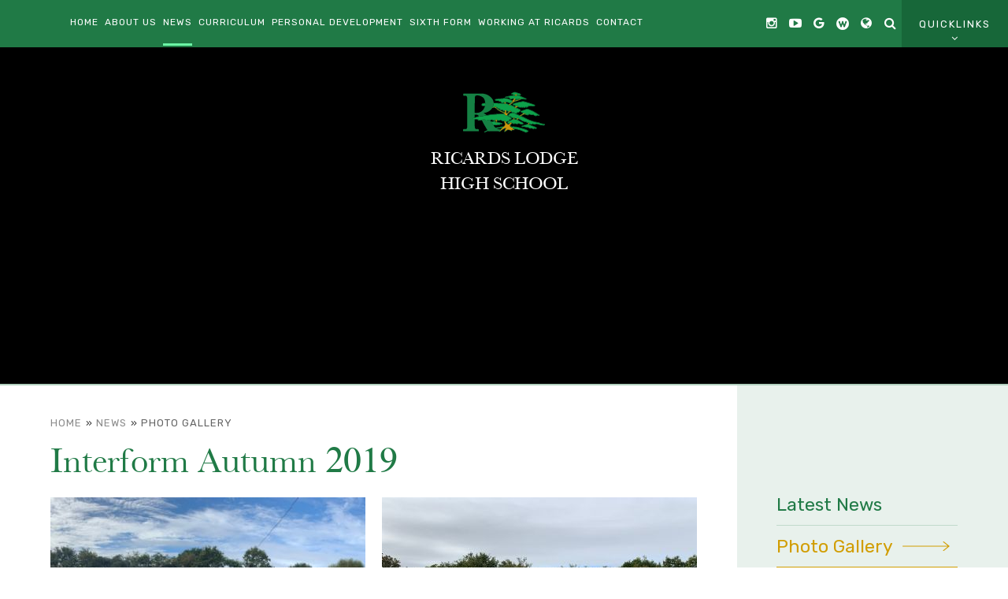

--- FILE ---
content_type: text/html
request_url: https://www.ricardslodge.merton.sch.uk/gallery/?pid=3&gcatid=7&albumid=77
body_size: 59267
content:

<!DOCTYPE html>
<!--[if IE 7]><html class="no-ios no-js lte-ie9 lte-ie8 lte-ie7" lang="en" xml:lang="en"><![endif]-->
<!--[if IE 8]><html class="no-ios no-js lte-ie9 lte-ie8"  lang="en" xml:lang="en"><![endif]-->
<!--[if IE 9]><html class="no-ios no-js lte-ie9"  lang="en" xml:lang="en"><![endif]-->
<!--[if !IE]><!--> <html class="no-ios no-js"  lang="en" xml:lang="en"><!--<![endif]-->
	<head>
		<meta http-equiv="X-UA-Compatible" content="IE=edge" />
		<meta http-equiv="content-type" content="text/html; charset=utf-8"/>
		
		<link rel="canonical" href="https://www.ricardslodge.merton.sch.uk/gallery/?pid=3&amp;gcatid=7&amp;albumid=77">
		<link rel="stylesheet" integrity="sha512-+L4yy6FRcDGbXJ9mPG8MT/3UCDzwR9gPeyFNMCtInsol++5m3bk2bXWKdZjvybmohrAsn3Ua5x8gfLnbE1YkOg==" crossorigin="anonymous" referrerpolicy="no-referrer" media="screen" href="https://cdnjs.cloudflare.com/ajax/libs/font-awesome/4.5.0/css/font-awesome.min.css?cache=260112">
<!--[if IE 7]><link rel="stylesheet" media="screen" href="https://cdn.juniperwebsites.co.uk/_includes/font-awesome/4.2.0/css/font-awesome-ie7.min.css?cache=v4.6.56.3">
<![endif]-->
		<title>Interform Autumn 2019 - Ricards Lodge High School</title>
		
<!--[if IE]>
<script>
console = {log:function(){return;}};
</script>
<![endif]-->

<script>
	var boolItemEditDisabled;
	var boolLanguageMode, boolLanguageEditOriginal;
	var boolViewingConnect;
	var boolConnectDashboard;
	var displayRegions = [];
	var intNewFileCount = 0;
	strItemType = "photo album";
	strSubItemType = "photo album";

	var featureSupport = {
		tagging: false,
		eventTagging: false
	};
	var boolLoggedIn = false;
boolAdminMode = false;
	var boolSuperUser = false;
strCookieBarStyle = 'bar';
	intParentPageID = "3";
	intCurrentItemID = 77;
	intCurrentCatID = 7;	strPhotoGalleryUploadLocation = 'top';

boolIsHomePage = false;
	boolItemEditDisabled = true;
	boolLanguageEditOriginal=true;
	strCurrentLanguage='en-gb';	strFileAttachmentsUploadLocation = 'bottom';	boolViewingConnect = false;	boolConnectDashboard = false;	var objEditorComponentList = {};

</script>

<script src="https://cdn.juniperwebsites.co.uk/admin/_includes/js/mutation_events.min.js?cache=v4.6.56.3"></script>
<script src="https://cdn.juniperwebsites.co.uk/admin/_includes/js/jquery/jquery.js?cache=v4.6.56.3"></script>
<script src="https://cdn.juniperwebsites.co.uk/admin/_includes/js/jquery/jquery.prefilter.js?cache=v4.6.56.3"></script>
<script src="https://cdn.juniperwebsites.co.uk/admin/_includes/js/jquery/jquery.query.js?cache=v4.6.56.3"></script>
<script src="https://cdn.juniperwebsites.co.uk/admin/_includes/js/jquery/js.cookie.js?cache=v4.6.56.3"></script>
<script src="/_includes/editor/template-javascript.asp?cache=260112"></script>
<script src="/admin/_includes/js/functions/minified/functions.login.new.asp?cache=260112"></script>

  <script>

  </script>
<link href="https://www.ricardslodge.merton.sch.uk/feeds/album.asp?albumid=77&amp;pid=3&amp;gcatid=7" rel="alternate" type="application/rss+xml" title="Ricards Lodge High School - Album Feed"><link href="https://www.ricardslodge.merton.sch.uk/feeds/gallery.asp?gcatid=7&amp;pid=3" rel="alternate" type="application/rss+xml" title="Ricards Lodge High School - Gallery Feed"><link rel="stylesheet" media="screen" href="/_site/css/main.css?cache=260112">
<link rel="stylesheet" media="screen" href="/_site/css/content.css?cache=260112">


	<meta name="mobile-web-app-capable" content="yes">
	<meta name="apple-mobile-web-app-capable" content="yes">
	<meta name="viewport" content="width=device-width, initial-scale=1, minimum-scale=1, maximum-scale=1">

	

	<link rel="author" href="/humans.txt">
	<link rel="icon" href="/_site/images/favicons/favicon.ico">
	<link rel="apple-touch-icon" href="/_site/images/favicons/favicon.png">
	<link href="//fonts.googleapis.com/css?family=Rubik:400,400i,700,700i" rel="stylesheet"> 

	<link rel="stylesheet" href="/_site/css/print.css" type="text/css" media="print">

	<script type="text/javascript">
	var iOS = ( navigator.userAgent.match(/(iPad|iPhone|iPod)/g) ? true : false );
	if (iOS) { $('html').removeClass('no-ios').addClass('ios'); }
	</script>

	<!--[if lt IE 9]>
	<link rel="stylesheet" href="/_site/css/ie.css" type="text/css">
	<![endif]-->
<link rel="stylesheet" media="screen" href="https://cdn.juniperwebsites.co.uk/_includes/css/content-blocks.css?cache=v4.6.56.3">
<link rel="stylesheet" media="screen" href="/_includes/css/cookie-colour.asp?cache=260112">
<link rel="stylesheet" media="screen" href="https://cdn.juniperwebsites.co.uk/_includes/css/cookies.css?cache=v4.6.56.3">
<link rel="stylesheet" media="screen" href="https://cdn.juniperwebsites.co.uk/_includes/css/cookies.advanced.css?cache=v4.6.56.3">
<link rel="stylesheet" media="screen" href="/_site/css/gallery.css?cache=260112">
<link rel="stylesheet" media="screen" href="https://cdn.juniperwebsites.co.uk/admin/_includes/js/lightgallery_v2/css/lightgallery-bundle.min.css?cache=v4.6.56.3">
<script integrity="sha512-n82wdm8yNoOCDS7jsP6OEe12S0GHQV7jGSwj5V2tcNY/KM3z+oSDraUN3Hjf3EgOS9HWa4s3DmSSM2Z9anVVRQ==" crossorigin="anonymous" referrerpolicy="no-referrer" src="https://cdnjs.cloudflare.com/ajax/libs/lightgallery/2.8.1/lightgallery.min.js?cache=260112"></script>
<script integrity="sha512-TFYXjHb/UymEC8RX54XLkgjfmBt/ekXY4qbw7IeSTvsUHsmvQzYN3oVdud8Qqgi4/dPpUKLJA9RkYj2U7sIZ0w==" crossorigin="anonymous" referrerpolicy="no-referrer" src="https://cdnjs.cloudflare.com/ajax/libs/lightgallery/2.8.1/plugins/autoplay/lg-autoplay.min.js?cache=260112"></script>
<script integrity="sha512-TCjJYS48Xyn1lM1tXcSlfLR/K8wVagbOYRuuDZOAJog0h4ECN79ak5IeszyiCGmhC2jvrVBnS1rPPwpxpHjN4w==" crossorigin="anonymous" referrerpolicy="no-referrer" src="https://cdnjs.cloudflare.com/ajax/libs/lightgallery/2.8.1/plugins/fullscreen/lg-fullscreen.min.js?cache=260112"></script>
<script integrity="sha512-JJ6kXdrz+7LlX78Nb0TttHqmOXaRmfmzrL1Z1W33cILbfhCK6/4IdDdi9COOfeggOWJTbqVoNiC/j9fLCJGLlw==" crossorigin="anonymous" referrerpolicy="no-referrer" src="https://cdnjs.cloudflare.com/ajax/libs/lightgallery/2.8.1/plugins/thumbnail/lg-thumbnail.min.js?cache=260112"></script>
<script integrity="sha512-Pj7YuT7FtS/ag8hcPK0jGMersZh30rTlDTYlUEOvLKMkD15+PxIKV1WEhJBihHS5Vcotqi6z18jerW+UTuLK4Q==" crossorigin="anonymous" referrerpolicy="no-referrer" src="https://cdnjs.cloudflare.com/ajax/libs/lightgallery/2.8.1/plugins/hash/lg-hash.min.js?cache=260112"></script>
<script integrity="sha512-/nVDv6BV2iCSxA44tgJLUgxmURDKfoUYdpLah0Hz8s3rpWBMHeiSzrr7bplsMBf+mF2L//RXX2q/SE6B0UhCRA==" crossorigin="anonymous" referrerpolicy="no-referrer" src="https://cdnjs.cloudflare.com/ajax/libs/lightgallery/2.8.1/plugins/zoom/lg-zoom.min.js?cache=260112"></script>
<script src="https://cdn.juniperwebsites.co.uk/gallery/js/gallery.js?cache=v4.6.56.3"></script>
<link rel="stylesheet" media="screen" href="https://cdn.juniperwebsites.co.uk/_includes/css/overlord.css?cache=v4.6.56.3">
<link rel="stylesheet" media="screen" href="https://cdn.juniperwebsites.co.uk/_includes/css/templates.css?cache=v4.6.56.3">
<link rel="stylesheet" media="screen" href="/_site/css/attachments.css?cache=260112">
<link rel="stylesheet" media="screen" href="/_site/css/templates.css?cache=260112">
<style>#print_me { display: none;}</style><script src="https://cdn.juniperwebsites.co.uk/admin/_includes/js/modernizr.js?cache=v4.6.56.3"></script>
<script integrity="sha256-oTyWrNiP6Qftu4vs2g0RPCKr3g1a6QTlITNgoebxRc4=" crossorigin="anonymous" referrerpolicy="no-referrer" src="https://code.jquery.com/ui/1.10.4/jquery-ui.min.js?cache=260112"></script>
<script src="https://cdn.juniperwebsites.co.uk/admin/_includes/js/jquery/jquery.ui.timepicker.min.js?cache=v4.6.56.3"></script>
<link rel="stylesheet" media="screen" href="https://cdn.juniperwebsites.co.uk/admin/_includes/css/jquery.ui.timepicker.css?cache=v4.6.56.3">
<script src="https://cdn.juniperwebsites.co.uk/admin/_includes/js/jquery/jquery-ui.touch-punch.min.js?cache=v4.6.56.3"></script>
<link rel="stylesheet" media="screen" href="https://cdn.juniperwebsites.co.uk/admin/_includes/css/jquery-ui.css?cache=v4.6.56.3">
<script src="https://cdn.juniperwebsites.co.uk/_includes/js/swfobject.js?cache=v4.6.56.3"></script>

        <meta property="og:site_name" content="Ricards Lodge High School" />
        <meta property="og:title" content="Interform Autumn 2019" />
        <meta property="og:image" content="https://www.ricardslodge.merton.sch.uk/_site/data/images/galleries/77/IMG_1208.jpg" />
        <meta property="og:type" content="website" />
        <meta property="twitter:card" content="summary" />
</head>


    <body>


<div id="print_me"></div>
<div class="mason mason--inner">

	<a name="header" class="header__anchor"></a>

	<!--[if lt IE 9]>
	<div class="browserwarning">You are viewing a basic version of this site. Please upgrade your browser for the full experience.</div>
	<![endif]-->

	<button class="menu__btn" data-toggle=".mason--menu">			
		<span class="menu__btn__text menu__btn__text--open">Menu</span>
		<span class="menu__btn__text menu__btn__text--close">Close</span>
	</button>
	<div class="quicklinks"><a class="quicklinks__item" href="https://www.compare-school-performance.service.gov.uk/school/102673" target="_blank">Ofsted</a><a class="quicklinks__item" href="https://app.weduc.co.uk/main/login/entity/id/281474976816733" target="_blank">Reach More Parents</a><a class="quicklinks__item" href="https://ricardslodge.schoolcloud.co.uk/" target="_blank">SchoolCloud</a><a class="quicklinks__item" href="https://rutlishricards6.schoolcloud.co.uk/" target="_blank">RR6 SchoolCloud</a><a class="quicklinks__item" href="/page/?title=Working+at+Ricards&pid=22" target="_self">Vacancies</a><a class="quicklinks__item" href="/transitioninfo" target="_self">Year 6 to Year 7 Transition</a></div>
	<section class="menu">
		<nav class="menu__container">
			<ul class="menu__list"><li class="menu__item menu__item--page_1"><a class="menu__item__link" id="page_1" href="/"><span>Home</span></a><button class="menu__item__button" data-tab=".menu__item--page_1--expand"><i class="menu__item__button__icon fa fa-angle-down"></i></button></li><li class="menu__item menu__item--page_6 menu__item--subitems"><a class="menu__item__link" id="page_6" href="/page/?title=About+Us&amp;pid=6"><span>About Us</span></a><button class="menu__item__button" data-tab=".menu__item--page_6--expand"><i class="menu__item__button__icon fa fa-angle-down"></i></button><ul class="menu__item__sub"><li class="menu__item menu__item--page_10"><a class="menu__item__link" id="page_10" href="/page/?title=Headteacher%27s+Message&amp;pid=10"><span>Headteacher's Message</span></a><button class="menu__item__button" data-tab=".menu__item--page_10--expand"><i class="menu__item__button__icon fa fa-angle-down"></i></button></li><li class="menu__item menu__item--page_21"><a class="menu__item__link" id="page_21" href="/admissions"><span>Admissions</span></a><button class="menu__item__button" data-tab=".menu__item--page_21--expand"><i class="menu__item__button__icon fa fa-angle-down"></i></button></li><li class="menu__item menu__item--page_20"><a class="menu__item__link" id="page_20" href="/page/?title=Aims%2C+Ethos+%26amp%3B+Values&amp;pid=20"><span>Aims, Ethos &amp; Values</span></a><button class="menu__item__button" data-tab=".menu__item--page_20--expand"><i class="menu__item__button__icon fa fa-angle-down"></i></button></li><li class="menu__item menu__item--page_27"><a class="menu__item__link" id="page_27" href="/page/?title=Community&amp;pid=27"><span>Community</span></a><button class="menu__item__button" data-tab=".menu__item--page_27--expand"><i class="menu__item__button__icon fa fa-angle-down"></i></button></li><li class="menu__item menu__item--page_23"><a class="menu__item__link" id="page_23" href="/exams"><span>Exams and Performance</span></a><button class="menu__item__button" data-tab=".menu__item--page_23--expand"><i class="menu__item__button__icon fa fa-angle-down"></i></button></li><li class="menu__item menu__item--page_282"><a class="menu__item__link" id="page_282" href="/finance"><span>Finance</span></a><button class="menu__item__button" data-tab=".menu__item--page_282--expand"><i class="menu__item__button__icon fa fa-angle-down"></i></button></li><li class="menu__item menu__item--page_26"><a class="menu__item__link" id="page_26" href="/governors"><span>Governors</span></a><button class="menu__item__button" data-tab=".menu__item--page_26--expand"><i class="menu__item__button__icon fa fa-angle-down"></i></button></li><li class="menu__item menu__item--page_25"><a class="menu__item__link" id="page_25" href="/ofsted"><span>Ofsted</span></a><button class="menu__item__button" data-tab=".menu__item--page_25--expand"><i class="menu__item__button__icon fa fa-angle-down"></i></button></li><li class="menu__item menu__item--page_261"><a class="menu__item__link" id="page_261" href="/openevents"><span>Open Events</span></a><button class="menu__item__button" data-tab=".menu__item--page_261--expand"><i class="menu__item__button__icon fa fa-angle-down"></i></button></li><li class="menu__item menu__item--page_38"><a class="menu__item__link" id="page_38" href="/parentinfo"><span>Parent Information</span></a><button class="menu__item__button" data-tab=".menu__item--page_38--expand"><i class="menu__item__button__icon fa fa-angle-down"></i></button></li><li class="menu__item menu__item--page_24"><a class="menu__item__link" id="page_24" href="/policies"><span>Policies &amp; Documents</span></a><button class="menu__item__button" data-tab=".menu__item--page_24--expand"><i class="menu__item__button__icon fa fa-angle-down"></i></button></li><li class="menu__item menu__item--page_249"><a class="menu__item__link" id="page_249" href="/privacy"><span>Privacy</span></a><button class="menu__item__button" data-tab=".menu__item--page_249--expand"><i class="menu__item__button__icon fa fa-angle-down"></i></button></li><li class="menu__item menu__item--page_45"><a class="menu__item__link" id="page_45" href="/pp"><span>Pupil Premium</span></a><button class="menu__item__button" data-tab=".menu__item--page_45--expand"><i class="menu__item__button__icon fa fa-angle-down"></i></button></li><li class="menu__item menu__item--page_192"><a class="menu__item__link" id="page_192" href="/page/?title=Safeguarding&amp;pid=192"><span>Safeguarding</span></a><button class="menu__item__button" data-tab=".menu__item--page_192--expand"><i class="menu__item__button__icon fa fa-angle-down"></i></button></li><li class="menu__item menu__item--url_1"><a class="menu__item__link" id="url_1" href="/schoolcalendar"><span>School Calendar</span></a><button class="menu__item__button" data-tab=".menu__item--url_1--expand"><i class="menu__item__button__icon fa fa-angle-down"></i></button></li><li class="menu__item menu__item--page_40"><a class="menu__item__link" id="page_40" href="/send"><span>SEND</span></a><button class="menu__item__button" data-tab=".menu__item--page_40--expand"><i class="menu__item__button__icon fa fa-angle-down"></i></button></li><li class="menu__item menu__item--page_364"><a class="menu__item__link" id="page_364" href="/statutory"><span>Statutory Information</span></a><button class="menu__item__button" data-tab=".menu__item--page_364--expand"><i class="menu__item__button__icon fa fa-angle-down"></i></button></li><li class="menu__item menu__item--page_384"><a class="menu__item__link" id="page_384" href="/page/?title=Stem+for+Change&amp;pid=384"><span>Stem for Change</span></a><button class="menu__item__button" data-tab=".menu__item--page_384--expand"><i class="menu__item__button__icon fa fa-angle-down"></i></button></li><li class="menu__item menu__item--page_36"><a class="menu__item__link" id="page_36" href="/termdates"><span>Term dates</span></a><button class="menu__item__button" data-tab=".menu__item--page_36--expand"><i class="menu__item__button__icon fa fa-angle-down"></i></button></li></ul></li><li class="menu__item menu__item--page_3 menu__item--subitems menu__item--selected"><a class="menu__item__link" id="page_3" href="/page/?title=News&amp;pid=3"><span>News</span></a><button class="menu__item__button" data-tab=".menu__item--page_3--expand"><i class="menu__item__button__icon fa fa-angle-down"></i></button><ul class="menu__item__sub"><li class="menu__item menu__item--news_category_1"><a class="menu__item__link" id="news_category_1" href="/latestnews"><span>Latest News</span></a><button class="menu__item__button" data-tab=".menu__item--news_category_1--expand"><i class="menu__item__button__icon fa fa-angle-down"></i></button></li><li class="menu__item menu__item--photo_gallery_7 menu__item--selected"><a class="menu__item__link" id="photo_gallery_7" href="/gallery/?pid=3&amp;gcatid=7"><span>Photo Gallery</span></a><button class="menu__item__button" data-tab=".menu__item--photo_gallery_7--expand"><i class="menu__item__button__icon fa fa-angle-down"></i></button></li><li class="menu__item menu__item--page_11"><a class="menu__item__link" id="page_11" href="/social"><span>Social media</span></a><button class="menu__item__button" data-tab=".menu__item--page_11--expand"><i class="menu__item__button__icon fa fa-angle-down"></i></button></li><li class="menu__item menu__item--page_383"><a class="menu__item__link" id="page_383" href="/page/?title=Ricardian&amp;pid=383"><span>Ricardian</span></a><button class="menu__item__button" data-tab=".menu__item--page_383--expand"><i class="menu__item__button__icon fa fa-angle-down"></i></button></li></ul></li><li class="menu__item menu__item--page_281 menu__item--subitems"><a class="menu__item__link" id="page_281" href="/page/?title=Curriculum&amp;pid=281"><span>Curriculum</span></a><button class="menu__item__button" data-tab=".menu__item--page_281--expand"><i class="menu__item__button__icon fa fa-angle-down"></i></button><ul class="menu__item__sub"><li class="menu__item menu__item--page_43"><a class="menu__item__link" id="page_43" href="/curriculum"><span>Intent</span></a><button class="menu__item__button" data-tab=".menu__item--page_43--expand"><i class="menu__item__button__icon fa fa-angle-down"></i></button></li><li class="menu__item menu__item--page_77"><a class="menu__item__link" id="page_77" href="/page/?title=Art+and+Design&amp;pid=77"><span>Art and Design</span></a><button class="menu__item__button" data-tab=".menu__item--page_77--expand"><i class="menu__item__button__icon fa fa-angle-down"></i></button></li><li class="menu__item menu__item--page_78"><a class="menu__item__link" id="page_78" href="/page/?title=Business+%26amp%3B+Computing&amp;pid=78"><span>Business &amp; Computing</span></a><button class="menu__item__button" data-tab=".menu__item--page_78--expand"><i class="menu__item__button__icon fa fa-angle-down"></i></button></li><li class="menu__item menu__item--page_285"><a class="menu__item__link" id="page_285" href="/careers"><span>Careers</span></a><button class="menu__item__button" data-tab=".menu__item--page_285--expand"><i class="menu__item__button__icon fa fa-angle-down"></i></button></li><li class="menu__item menu__item--page_268"><a class="menu__item__link" id="page_268" href="/page/?title=Cooking+%26amp%3B+Nutrition&amp;pid=268"><span>Cooking &amp; Nutrition</span></a><button class="menu__item__button" data-tab=".menu__item--page_268--expand"><i class="menu__item__button__icon fa fa-angle-down"></i></button></li><li class="menu__item menu__item--page_79"><a class="menu__item__link" id="page_79" href="/page/?title=Dance&amp;pid=79"><span>Dance</span></a><button class="menu__item__button" data-tab=".menu__item--page_79--expand"><i class="menu__item__button__icon fa fa-angle-down"></i></button></li><li class="menu__item menu__item--page_80"><a class="menu__item__link" id="page_80" href="/page/?title=Design+%26amp%3B+Technology&amp;pid=80"><span>Design &amp; Technology</span></a><button class="menu__item__button" data-tab=".menu__item--page_80--expand"><i class="menu__item__button__icon fa fa-angle-down"></i></button></li><li class="menu__item menu__item--page_158"><a class="menu__item__link" id="page_158" href="/page/?title=Drama%2C+Performing+%26amp%3B+Production+Arts&amp;pid=158"><span>Drama, Performing &amp; Production Arts</span></a><button class="menu__item__button" data-tab=".menu__item--page_158--expand"><i class="menu__item__button__icon fa fa-angle-down"></i></button></li><li class="menu__item menu__item--page_98"><a class="menu__item__link" id="page_98" href="/page/?title=English&amp;pid=98"><span>English</span></a><button class="menu__item__button" data-tab=".menu__item--page_98--expand"><i class="menu__item__button__icon fa fa-angle-down"></i></button></li><li class="menu__item menu__item--page_269"><a class="menu__item__link" id="page_269" href="/page/?title=EPQ&amp;pid=269"><span>EPQ</span></a><button class="menu__item__button" data-tab=".menu__item--page_269--expand"><i class="menu__item__button__icon fa fa-angle-down"></i></button></li><li class="menu__item menu__item--page_102"><a class="menu__item__link" id="page_102" href="/page/?title=Geography&amp;pid=102"><span>Geography</span></a><button class="menu__item__button" data-tab=".menu__item--page_102--expand"><i class="menu__item__button__icon fa fa-angle-down"></i></button></li><li class="menu__item menu__item--page_124"><a class="menu__item__link" id="page_124" href="/page/?title=History&amp;pid=124"><span>History</span></a><button class="menu__item__button" data-tab=".menu__item--page_124--expand"><i class="menu__item__button__icon fa fa-angle-down"></i></button></li><li class="menu__item menu__item--page_370"><a class="menu__item__link" id="page_370" href="/page/?title=Law&amp;pid=370"><span>Law</span></a><button class="menu__item__button" data-tab=".menu__item--page_370--expand"><i class="menu__item__button__icon fa fa-angle-down"></i></button></li><li class="menu__item menu__item--page_54"><a class="menu__item__link" id="page_54" href="/page/?title=Mathematics&amp;pid=54"><span>Mathematics</span></a><button class="menu__item__button" data-tab=".menu__item--page_54--expand"><i class="menu__item__button__icon fa fa-angle-down"></i></button></li><li class="menu__item menu__item--page_146"><a class="menu__item__link" id="page_146" href="/page/?title=Media+%26amp%3B+Film&amp;pid=146"><span>Media &amp; Film</span></a><button class="menu__item__button" data-tab=".menu__item--page_146--expand"><i class="menu__item__button__icon fa fa-angle-down"></i></button></li><li class="menu__item menu__item--page_126"><a class="menu__item__link" id="page_126" href="/page/?title=MFL&amp;pid=126"><span>MFL</span></a><button class="menu__item__button" data-tab=".menu__item--page_126--expand"><i class="menu__item__button__icon fa fa-angle-down"></i></button></li><li class="menu__item menu__item--page_106"><a class="menu__item__link" id="page_106" href="/page/?title=Music&amp;pid=106"><span>Music</span></a><button class="menu__item__button" data-tab=".menu__item--page_106--expand"><i class="menu__item__button__icon fa fa-angle-down"></i></button></li><li class="menu__item menu__item--page_114"><a class="menu__item__link" id="page_114" href="/page/?title=Physical+Education&amp;pid=114"><span>Physical Education</span></a><button class="menu__item__button" data-tab=".menu__item--page_114--expand"><i class="menu__item__button__icon fa fa-angle-down"></i></button></li><li class="menu__item menu__item--page_116"><a class="menu__item__link" id="page_116" href="/page/?title=PSHE&amp;pid=116"><span>PSHE</span></a><button class="menu__item__button" data-tab=".menu__item--page_116--expand"><i class="menu__item__button__icon fa fa-angle-down"></i></button></li><li class="menu__item menu__item--page_270"><a class="menu__item__link" id="page_270" href="/page/?title=Psychology&amp;pid=270"><span>Psychology</span></a><button class="menu__item__button" data-tab=".menu__item--page_270--expand"><i class="menu__item__button__icon fa fa-angle-down"></i></button></li><li class="menu__item menu__item--page_118"><a class="menu__item__link" id="page_118" href="/page/?title=Religious+Education&amp;pid=118"><span>Religious Education</span></a><button class="menu__item__button" data-tab=".menu__item--page_118--expand"><i class="menu__item__button__icon fa fa-angle-down"></i></button></li><li class="menu__item menu__item--page_120"><a class="menu__item__link" id="page_120" href="/page/?title=Science&amp;pid=120"><span>Science</span></a><button class="menu__item__button" data-tab=".menu__item--page_120--expand"><i class="menu__item__button__icon fa fa-angle-down"></i></button></li><li class="menu__item menu__item--page_271"><a class="menu__item__link" id="page_271" href="/page/?title=Sociology&amp;pid=271"><span>Sociology</span></a><button class="menu__item__button" data-tab=".menu__item--page_271--expand"><i class="menu__item__button__icon fa fa-angle-down"></i></button></li></ul></li><li class="menu__item menu__item--page_9 menu__item--subitems"><a class="menu__item__link" id="page_9" href="/page/?title=Personal+Development&amp;pid=9"><span>Personal Development</span></a><button class="menu__item__button" data-tab=".menu__item--page_9--expand"><i class="menu__item__button__icon fa fa-angle-down"></i></button><ul class="menu__item__sub"><li class="menu__item menu__item--page_263"><a class="menu__item__link" id="page_263" href="/ballgirls"><span>Ball Girls</span></a><button class="menu__item__button" data-tab=".menu__item--page_263--expand"><i class="menu__item__button__icon fa fa-angle-down"></i></button></li><li class="menu__item menu__item--page_395"><a class="menu__item__link" id="page_395" href="/page/?title=Drop+Down+Day&amp;pid=395"><span>Drop Down Day</span></a><button class="menu__item__button" data-tab=".menu__item--page_395--expand"><i class="menu__item__button__icon fa fa-angle-down"></i></button></li><li class="menu__item menu__item--page_381"><a class="menu__item__link" id="page_381" href="/page/?title=Duke+of+Edinburgh&amp;pid=381"><span>Duke of Edinburgh</span></a><button class="menu__item__button" data-tab=".menu__item--page_381--expand"><i class="menu__item__button__icon fa fa-angle-down"></i></button></li><li class="menu__item menu__item--page_44"><a class="menu__item__link" id="page_44" href="/extra"><span>Extra-Curricular</span></a><button class="menu__item__button" data-tab=".menu__item--page_44--expand"><i class="menu__item__button__icon fa fa-angle-down"></i></button></li><li class="menu__item menu__item--page_396"><a class="menu__item__link" id="page_396" href="/page/?title=International+Visits&amp;pid=396"><span>International Visits</span></a><button class="menu__item__button" data-tab=".menu__item--page_396--expand"><i class="menu__item__button__icon fa fa-angle-down"></i></button></li><li class="menu__item menu__item--page_207"><a class="menu__item__link" id="page_207" href="/pastoral"><span>Pastoral</span></a><button class="menu__item__button" data-tab=".menu__item--page_207--expand"><i class="menu__item__button__icon fa fa-angle-down"></i></button></li><li class="menu__item menu__item--page_317"><a class="menu__item__link" id="page_317" href="/page/?title=Student+Leadership&amp;pid=317"><span>Student Leadership</span></a><button class="menu__item__button" data-tab=".menu__item--page_317--expand"><i class="menu__item__button__icon fa fa-angle-down"></i></button></li><li class="menu__item menu__item--page_12"><a class="menu__item__link" id="page_12" href="/girls"><span>What Our Girls Say</span></a><button class="menu__item__button" data-tab=".menu__item--page_12--expand"><i class="menu__item__button__icon fa fa-angle-down"></i></button></li></ul></li><li class="menu__item menu__item--page_7 menu__item--subitems"><a class="menu__item__link" id="page_7" href="/rr6"><span>Sixth Form</span></a><button class="menu__item__button" data-tab=".menu__item--page_7--expand"><i class="menu__item__button__icon fa fa-angle-down"></i></button><ul class="menu__item__sub"><li class="menu__item menu__item--page_51"><a class="menu__item__link" id="page_51" href="/page/?title=Welcome&amp;pid=51"><span>Welcome</span></a><button class="menu__item__button" data-tab=".menu__item--page_51--expand"><i class="menu__item__button__icon fa fa-angle-down"></i></button></li><li class="menu__item menu__item--page_33"><a class="menu__item__link" id="page_33" href="/rr6admissions"><span>Admissions</span></a><button class="menu__item__button" data-tab=".menu__item--page_33--expand"><i class="menu__item__button__icon fa fa-angle-down"></i></button></li><li class="menu__item menu__item--url_2"><a class="menu__item__link" id="url_2" href="/calendar/?calid=2&amp;pid=7&amp;viewid=2"><span>Calendar</span></a><button class="menu__item__button" data-tab=".menu__item--url_2--expand"><i class="menu__item__button__icon fa fa-angle-down"></i></button></li><li class="menu__item menu__item--page_35"><a class="menu__item__link" id="page_35" href="/page/?title=Contact+us&amp;pid=35"><span>Contact us</span></a><button class="menu__item__button" data-tab=".menu__item--page_35--expand"><i class="menu__item__button__icon fa fa-angle-down"></i></button></li><li class="menu__item menu__item--page_31"><a class="menu__item__link" id="page_31" href="/page/?title=Curriculum&amp;pid=31"><span>Curriculum</span></a><button class="menu__item__button" data-tab=".menu__item--page_31--expand"><i class="menu__item__button__icon fa fa-angle-down"></i></button></li><li class="menu__item menu__item--page_32"><a class="menu__item__link" id="page_32" href="/rr6exams"><span>Exams &amp; Performance</span></a><button class="menu__item__button" data-tab=".menu__item--page_32--expand"><i class="menu__item__button__icon fa fa-angle-down"></i></button></li><li class="menu__item menu__item--photo_gallery_1"><a class="menu__item__link" id="photo_gallery_1" href="/gallery/?pid=7&amp;gcatid=1"><span>Gallery</span></a><button class="menu__item__button" data-tab=".menu__item--photo_gallery_1--expand"><i class="menu__item__button__icon fa fa-angle-down"></i></button></li><li class="menu__item menu__item--news_category_2"><a class="menu__item__link" id="news_category_2" href="/news/?pid=7&amp;nid=2"><span>News</span></a><button class="menu__item__button" data-tab=".menu__item--news_category_2--expand"><i class="menu__item__button__icon fa fa-angle-down"></i></button></li><li class="menu__item menu__item--page_378"><a class="menu__item__link" id="page_378" href="/page/?title=Rugby+Academy&amp;pid=378"><span>Rugby Academy</span></a><button class="menu__item__button" data-tab=".menu__item--page_378--expand"><i class="menu__item__button__icon fa fa-angle-down"></i></button></li></ul></li><li class="menu__item menu__item--page_365 menu__item--subitems"><a class="menu__item__link" id="page_365" href="/page/?title=Working+at+Ricards&amp;pid=365"><span>Working at Ricards</span></a><button class="menu__item__button" data-tab=".menu__item--page_365--expand"><i class="menu__item__button__icon fa fa-angle-down"></i></button><ul class="menu__item__sub"><li class="menu__item menu__item--page_218"><a class="menu__item__link" id="page_218" href="/page/?title=Teaching+at+Ricards&amp;pid=218"><span>Teaching at Ricards</span></a><button class="menu__item__button" data-tab=".menu__item--page_218--expand"><i class="menu__item__button__icon fa fa-angle-down"></i></button></li><li class="menu__item menu__item--page_63"><a class="menu__item__link" id="page_63" href="/page/?title=CPD&amp;pid=63"><span>CPD</span></a><button class="menu__item__button" data-tab=".menu__item--page_63--expand"><i class="menu__item__button__icon fa fa-angle-down"></i></button></li><li class="menu__item menu__item--page_28"><a class="menu__item__link" id="page_28" href="/traintoteach"><span>Train to Teach</span></a><button class="menu__item__button" data-tab=".menu__item--page_28--expand"><i class="menu__item__button__icon fa fa-angle-down"></i></button></li><li class="menu__item menu__item--page_22"><a class="menu__item__link" id="page_22" href="/page/?title=Current+Vacancies&amp;pid=22"><span>Current Vacancies</span></a><button class="menu__item__button" data-tab=".menu__item--page_22--expand"><i class="menu__item__button__icon fa fa-angle-down"></i></button></li></ul></li><li class="menu__item menu__item--page_2 menu__item--subitems"><a class="menu__item__link" id="page_2" href="/contactus"><span>Contact</span></a><button class="menu__item__button" data-tab=".menu__item--page_2--expand"><i class="menu__item__button__icon fa fa-angle-down"></i></button><ul class="menu__item__sub"><li class="menu__item menu__item--page_47"><a class="menu__item__link" id="page_47" href="/page/?title=Alumni&amp;pid=47"><span>Alumni</span></a><button class="menu__item__button" data-tab=".menu__item--page_47--expand"><i class="menu__item__button__icon fa fa-angle-down"></i></button></li><li class="menu__item menu__item--page_49"><a class="menu__item__link" id="page_49" href="/contact"><span>Contact us</span></a><button class="menu__item__button" data-tab=".menu__item--page_49--expand"><i class="menu__item__button__icon fa fa-angle-down"></i></button></li><li class="menu__item menu__item--page_48"><a class="menu__item__link" id="page_48" href="/page/?title=Facilities+hire&amp;pid=48"><span>Facilities hire</span></a><button class="menu__item__button" data-tab=".menu__item--page_48--expand"><i class="menu__item__button__icon fa fa-angle-down"></i></button></li><li class="menu__item menu__item--url_3"><a class="menu__item__link" id="url_3" href="https://www.ricardslodge.merton.sch.uk/page/?title=Working+at+Ricards&amp;pid=22" target="_blank" rel="external"><span>Vacancies</span></a><button class="menu__item__button" data-tab=".menu__item--url_3--expand"><i class="menu__item__button__icon fa fa-angle-down"></i></button></li></ul></li></ul><div class="quicklinks__mob"><a class="quicklinks__item" href="https://www.compare-school-performance.service.gov.uk/school/102673" target="_blank">Ofsted</a><a class="quicklinks__item" href="https://app.weduc.co.uk/main/login/entity/id/281474976816733" target="_blank">Reach More Parents</a><a class="quicklinks__item" href="https://ricardslodge.schoolcloud.co.uk/" target="_blank">SchoolCloud</a><a class="quicklinks__item" href="https://rutlishricards6.schoolcloud.co.uk/" target="_blank">RR6 SchoolCloud</a><a class="quicklinks__item" href="/page/?title=Working+at+Ricards&pid=22" target="_self">Vacancies</a><a class="quicklinks__item" href="/transitioninfo" target="_self">Year 6 to Year 7 Transition</a></div>
			<a class="twitterbtn tooltipper" href="https://www.instagram.com/ricardslodgehsinsta/" target="_blank"><i class="fa fa-instagram" aria-hidden="true"></i><span>Instagram</span></a>
			<!-- <a class="twitterbtn tooltipper" href="https://twitter.com/RicardsTweets" target="_blank"><i class="fa fa-twitter" aria-hidden="true"></i><span>Twitter</span></a> -->
			<a class="youtube tooltipper" href="https://www.youtube.com/channel/UCyk8iM50rxFcBCs0Bhg9omg/" target="_blank"><i class="fa fa-youtube-play" aria-hidden="true"></i><span>YouTube</span></a>
			<a class="googlebtn tooltipper" href="https://drive.google.com/drive/my-drive" target="_blank"><i class="fa fa-google" aria-hidden="true"></i><span>Google Drive</span></a>
			<a class="weduc tooltipper" href="https://app.weduc.co.uk/main/login/entity/id/281474976816733" target="_blank"><span>Weduc</span></a>			
			<!--<a class="frogger tooltipper" href="https://frog.ricardslodge.merton.sch.uk/" target="_blank"><span>Frog</span></a>-->
			<!-- <a class="nos tooltipper" href="https://nationalonlinesafety.com/login" target="_blank"><span>NOS</span></a> -->			
			<button class="translate__toggle tooltipper" data-toggle=".mason--translate" data-remove=".mason--search"><i class="fa fa-globe" aria-hidden="true"></i><span>Translate</span></button>
			<button class="search__toggle tooltipper" data-toggle=".mason--search" data-remove=".mason--translate"><i class="fa fa-search" aria-hidden="true"></i><span>Search</span></button>
			<button class="quicklinks__toggle" data-toggle=".mason--quicklinks">Quicklinks<i class="fa fa-angle-down" aria-hidden="true"></i></button>
			<form class="search" method="post" action="/search/default.asp?pid=0">
				<input class="search__input" type="text" name="searchValue" title="Search" placeholder="Type your search here" />
				<button class="search__submit" type="submit" name="Search" title="Search" aria-label="Search">
					<svg class="search__submit__svg" xmlns="http://www.w3.org/2000/svg" viewBox="0 0 68 14">
 						<path class="search__submit__svg__path" d="M59.658.173c-.289-.236-.756-.236-1.045 0-.289.236-.289.619 0 .855l6.555 5.361H.744c-.409 0-.74.271-.74.605 0 .334.331.604.74.604h64.424l-6.555 5.361c-.289.237-.289.619 0 .855.144.118.333.177.523.177.189 0 .378-.059.522-.177l8.34-6.82-8.34-6.821z"/>
					</svg>
				</button>
			</form>
			<div class="translate">
				<div id="google_translate_element"></div>
			</div>
		</nav>
	</section>

	<section class="hero">
		<div class="hero__inner">
			
			<a href="/" class="hero__logo">
				<img src="/_site/images/design/logo.svg" alt="" />
				<h1>Ricards Lodge<br />High School</h1>
			</a>
			<ul class="hero__slideshow"><li class="hero__slideshow__item"><div class="hero__slideshow__item__loader image_load" data-src="/_site/data/files/images/slideshow/0B934D6B25127B1019D7DB6621016708.jpg" data-fill=".hero__slideshow__item"></div></li><li class="hero__slideshow__item"><div class="hero__slideshow__item__loader image_load" data-src="/_site/data/files/images/slideshow/3E3EB2DB7BD51B8B16165266FDE5664A.jpg" data-fill=".hero__slideshow__item"></div></li><li class="hero__slideshow__item"><div class="hero__slideshow__item__loader image_load" data-src="/_site/data/files/images/slideshow/41CB180E467A298B9ACBD955F681EF19.jpg" data-fill=".hero__slideshow__item"></div></li><li class="hero__slideshow__item"><div class="hero__slideshow__item__loader image_load" data-src="/_site/data/files/images/slideshow/82D18D374332830F32D962C5BEB53DC4.jpg" data-fill=".hero__slideshow__item"></div></li><li class="hero__slideshow__item"><div class="hero__slideshow__item__loader image_load" data-src="/_site/data/files/images/slideshow/88DAE17C934EB40AF5F971CD7A157B37.jpg" data-fill=".hero__slideshow__item"></div></li><li class="hero__slideshow__item"><div class="hero__slideshow__item__loader image_load" data-src="/_site/data/files/images/slideshow/8F7E430C23111679F6B9CEE37D464017.jpg" data-fill=".hero__slideshow__item"></div></li></ul>
		</div>
		
		
		
	</section>

	
	<main class="main">
		<div class="main__inner">
			<div class="content content--photo_album"><ul class="content__path"><li class="content__path__item content__path__item--page_1"><a class="content__path__item__link" href="/">Home</a><span class="content__path__item__sep">&raquo;</span></li><li class="content__path__item content__path__item--page_3 content__path__item--selected"><a class="content__path__item__link" href="/page/?title=News&amp;pid=3">News</a><span class="content__path__item__sep">&raquo;</span></li><li class="content__path__item content__path__item--photo_gallery_7 content__path__item--selected"><a class="content__path__item__link" href="/gallery/?pid=3&amp;gcatid=7">Photo Gallery</a><span class="content__path__item__sep">&raquo;</span></li></ul><h1 class="content__title" id="itemTitle">Interform Autumn 2019</h1>
			<div class="content__region"></div><div class="content__album"><ul class="content__album__list content__album__list--2 feed">
<li id="content__album__list__item--1455" class="content__album__list__item content__album__list__item--1455 content__album__list__item--thumbnail" data-sub-html="#content__album__list__item--1455>.content__album__list__item__info"><a class="content__album__list__item__image" href="/_site/data/images/galleries/77/IMG_1208.jpg"><img src="/_site/data/images/galleries/77/thumb-IMG_1208.jpg" data-fill=".content__album__list__item__image" alt="IMG_1208" /></a><div class="content__album__list__item__info"><h3 class="content__album__list__item__info__title">IMG_1208</h3><p class="content__album__list__item__info__desc"></p></div><div class="content__album__list__item__edit__data"><div class="src">IMG_1208.jpg</div><div class="id">1455</div><div class="title">IMG_1208</div><div class="desc"></div></div><div class="content__album__list__item__edit__fields"></div></li>
<li id="content__album__list__item--1454" class="content__album__list__item content__album__list__item--1454" data-sub-html="#content__album__list__item--1454>.content__album__list__item__info"><a class="content__album__list__item__image" href="/_site/data/images/galleries/77/IMG_1207(1).jpg"><img src="/_site/data/images/galleries/77/thumb-IMG_1207(1).jpg" data-fill=".content__album__list__item__image" alt="IMG_1207(1)" /></a><div class="content__album__list__item__info"><h3 class="content__album__list__item__info__title">IMG_1207(1)</h3><p class="content__album__list__item__info__desc"></p></div><div class="content__album__list__item__edit__data"><div class="src">IMG_1207(1).jpg</div><div class="id">1454</div><div class="title">IMG_1207(1)</div><div class="desc"></div></div><div class="content__album__list__item__edit__fields"></div></li>
<li id="content__album__list__item--1453" class="content__album__list__item content__album__list__item--1453" data-sub-html="#content__album__list__item--1453>.content__album__list__item__info"><a class="content__album__list__item__image" href="/_site/data/images/galleries/77/IMG_1206.jpg"><img src="/_site/data/images/galleries/77/thumb-IMG_1206.jpg" data-fill=".content__album__list__item__image" alt="IMG_1206" /></a><div class="content__album__list__item__info"><h3 class="content__album__list__item__info__title">IMG_1206</h3><p class="content__album__list__item__info__desc"></p></div><div class="content__album__list__item__edit__data"><div class="src">IMG_1206.jpg</div><div class="id">1453</div><div class="title">IMG_1206</div><div class="desc"></div></div><div class="content__album__list__item__edit__fields"></div></li>
<li id="content__album__list__item--1452" class="content__album__list__item content__album__list__item--1452" data-sub-html="#content__album__list__item--1452>.content__album__list__item__info"><a class="content__album__list__item__image" href="/_site/data/images/galleries/77/IMG_1205.jpg"><img src="/_site/data/images/galleries/77/thumb-IMG_1205.jpg" data-fill=".content__album__list__item__image" alt="IMG_1205" /></a><div class="content__album__list__item__info"><h3 class="content__album__list__item__info__title">IMG_1205</h3><p class="content__album__list__item__info__desc"></p></div><div class="content__album__list__item__edit__data"><div class="src">IMG_1205.jpg</div><div class="id">1452</div><div class="title">IMG_1205</div><div class="desc"></div></div><div class="content__album__list__item__edit__fields"></div></li>
<li id="content__album__list__item--1451" class="content__album__list__item content__album__list__item--1451" data-sub-html="#content__album__list__item--1451>.content__album__list__item__info"><a class="content__album__list__item__image" href="/_site/data/images/galleries/77/IMG_1204.jpg"><img src="/_site/data/images/galleries/77/thumb-IMG_1204.jpg" data-fill=".content__album__list__item__image" alt="IMG_1204" /></a><div class="content__album__list__item__info"><h3 class="content__album__list__item__info__title">IMG_1204</h3><p class="content__album__list__item__info__desc"></p></div><div class="content__album__list__item__edit__data"><div class="src">IMG_1204.jpg</div><div class="id">1451</div><div class="title">IMG_1204</div><div class="desc"></div></div><div class="content__album__list__item__edit__fields"></div></li>
<li id="content__album__list__item--1450" class="content__album__list__item content__album__list__item--1450" data-sub-html="#content__album__list__item--1450>.content__album__list__item__info"><a class="content__album__list__item__image" href="/_site/data/images/galleries/77/IMG_1203(1).jpg"><img src="/_site/data/images/galleries/77/thumb-IMG_1203(1).jpg" data-fill=".content__album__list__item__image" alt="IMG_1203(1)" /></a><div class="content__album__list__item__info"><h3 class="content__album__list__item__info__title">IMG_1203(1)</h3><p class="content__album__list__item__info__desc"></p></div><div class="content__album__list__item__edit__data"><div class="src">IMG_1203(1).jpg</div><div class="id">1450</div><div class="title">IMG_1203(1)</div><div class="desc"></div></div><div class="content__album__list__item__edit__fields"></div></li>
<li id="content__album__list__item--1449" class="content__album__list__item content__album__list__item--1449" data-sub-html="#content__album__list__item--1449>.content__album__list__item__info"><a class="content__album__list__item__image" href="/_site/data/images/galleries/77/IMG_1207.jpg"><img src="/_site/data/images/galleries/77/thumb-IMG_1207.jpg" data-fill=".content__album__list__item__image" alt="IMG_1207" /></a><div class="content__album__list__item__info"><h3 class="content__album__list__item__info__title">IMG_1207</h3><p class="content__album__list__item__info__desc"></p></div><div class="content__album__list__item__edit__data"><div class="src">IMG_1207.jpg</div><div class="id">1449</div><div class="title">IMG_1207</div><div class="desc"></div></div><div class="content__album__list__item__edit__fields"></div></li></ul>				</div>
				
			</div>
			
			<aside class="subnav">
				<ul class="subnav__list"><li class="subnav__list__item subnav__list__item--news_category_1"><a class="subnav__list__item__link" id="news_category_1" href="/latestnews"><span>Latest News</span><svg class="subnav__list__item__svg" xmlns="http://www.w3.org/2000/svg" viewBox="0 0 60 12"> <path class="subnav__list__item__svg__path" d="M52.631.145c-.254-.203-.667-.203-.922 0-.254.202-.254.531 0 .733l5.782 4.598H.667c-.36 0-.652.232-.652.519 0 .286.292.518.652.518h56.824l-5.782 4.598c-.254.203-.254.531 0 .733.128.101.295.152.461.152.167 0 .334-.051.461-.152l7.356-5.849-7.356-5.85z"/></svg></a></li><li class="subnav__list__item subnav__list__item--photo_gallery_7 subnav__list__item--selected"><a class="subnav__list__item__link" id="photo_gallery_7" href="/gallery/?pid=3&amp;gcatid=7"><span>Photo Gallery</span><svg class="subnav__list__item__svg" xmlns="http://www.w3.org/2000/svg" viewBox="0 0 60 12"> <path class="subnav__list__item__svg__path" d="M52.631.145c-.254-.203-.667-.203-.922 0-.254.202-.254.531 0 .733l5.782 4.598H.667c-.36 0-.652.232-.652.519 0 .286.292.518.652.518h56.824l-5.782 4.598c-.254.203-.254.531 0 .733.128.101.295.152.461.152.167 0 .334-.051.461-.152l7.356-5.849-7.356-5.85z"/></svg></a></li><li class="subnav__list__item subnav__list__item--page_11"><a class="subnav__list__item__link" id="page_11" href="/social"><span>Social media</span><svg class="subnav__list__item__svg" xmlns="http://www.w3.org/2000/svg" viewBox="0 0 60 12"> <path class="subnav__list__item__svg__path" d="M52.631.145c-.254-.203-.667-.203-.922 0-.254.202-.254.531 0 .733l5.782 4.598H.667c-.36 0-.652.232-.652.519 0 .286.292.518.652.518h56.824l-5.782 4.598c-.254.203-.254.531 0 .733.128.101.295.152.461.152.167 0 .334-.051.461-.152l7.356-5.849-7.356-5.85z"/></svg></a></li><li class="subnav__list__item subnav__list__item--page_383"><a class="subnav__list__item__link" id="page_383" href="/page/?title=Ricardian&amp;pid=383"><span>Ricardian</span><svg class="subnav__list__item__svg" xmlns="http://www.w3.org/2000/svg" viewBox="0 0 60 12"> <path class="subnav__list__item__svg__path" d="M52.631.145c-.254-.203-.667-.203-.922 0-.254.202-.254.531 0 .733l5.782 4.598H.667c-.36 0-.652.232-.652.519 0 .286.292.518.652.518h56.824l-5.782 4.598c-.254.203-.254.531 0 .733.128.101.295.152.461.152.167 0 .334-.051.461-.152l7.356-5.849-7.356-5.85z"/></svg></a></li></ul>
			</aside>
			
		</div>
	</main>
	

	<footer class="footer">
		<div class="footer__inner">
			<img src="/_site/images/design/logogrey.png" alt="" />
			<div class="footer__contact">
				<p class="footer__text"><i class="fa fa-fw fa-map-marker" aria-hidden="true"></i>Lake Road, Wimbledon SW19 7HB</p>
				<p class="footer__text footer__text--email"><i class="fa fa-fw fa-envelope" aria-hidden="true"></i><a href="mailto:info@ricardslodge.org">info@ricardslodge.org</a></p>
				<p class="footer__text"><i class="fa fa-fw fa-phone" aria-hidden="true"></i>020 8946 2208</p>
			</div>
			<p class="footer__copyright">&copy; 2026&nbsp;Ricards Lodge High School</p>
			<p class="footer__text">Website Design by <a rel="nofollow" target="_blank" href="https://websites.junipereducation.org/"> e4education</a> <span class="footer__seperator">&bull;</span> <a href="/sitemap/?pid=0">Sitemap</a> <span class="footer__seperator">&bull;</span> <a href="https://www.ricardslodge.merton.sch.uk/accessibility-statement/">Accessibility Statement</a> <span class="footer__seperator">&bull;</span> <a href="https://www.ricardslodge.merton.sch.uk/accessibility.asp?level=high-vis&amp;item=photo_album_77" title="This link will display the current page in high visibility mode, suitable for screen reader software">High Visibility Version</a></p>
		</div>
	</footer>

	

</div>

<script src="/_includes/js/mason.js"></script>
<script src="/_site/js/common.js"></script>
<script src="/_site/js/min/jquery.cycle2.min.js"></script>

<script src="/_site/js/min/dynamicLoad.min.js"></script>
<script src="/_site/js/min/owl.carousel.min.js"></script>
<script src="//translate.google.com/translate_a/element.js?cb=googleTranslateElementInit"></script>

<script>
// The functions below can be found in /_site/js/common.js
$(function() {
	
		inner();
	
});
</script>

<script type="text/javascript">


$(".content__region table").each(function(){
 if (!$(this).parent().hasClass("table__container")){
	$( ".content__region table" ).wrap( "<div class='table__container'></div>" );
 }
 });

</script>
<script src="https://cdn.juniperwebsites.co.uk/admin/_includes/js/functions/minified/functions.dialog.js?cache=v4.6.56.3"></script>
<div class="cookie_information cookie_information--bar cookie_information--bottom cookie_information--left cookie_information--active"> <div class="cookie_information__icon_container "> <div class="cookie_information__icon " role="button" title="Cookie Settings" aria-label="Toggle Cookie Settings"><i class="fa fa-exclamation" aria-hidden="true"></i></div> <div class="cookie_information__hex "></div> </div> <div class="cookie_information__inner"> <div class="cookie_information__hex cookie_information__hex--large"></div> <div class="cookie_information__info"> <p class="cookie_information_heading">Cookie Policy</p> <article>This site uses cookies to store information on your computer. <a href="/privacy-cookies" title="See cookie policy">Click here for more information</a><div class="cookie_information__buttons"><button class="cookie_information__button " data-type="allow" title="Allow" aria-label="Allow">Allow</button><button class="cookie_information__button  " data-type="deny" title="Deny" aria-label="Deny">Deny</button></div></article> </div> <button class="cookie_information__close" title="Close Cookie Settings" aria-label="Close Cookie Settings"> <i class="fa fa-times" aria-hidden="true"></i> </button> </div></div>

<script>
    var strDialogTitle = 'Cookie Settings',
        strDialogSaveButton = 'Save',
        strDialogRevokeButton = 'Revoke';

    $(document).ready(function(){
        $('.cookie_information__icon, .cookie_information__close').on('click', function() {
            $('.cookie_information').toggleClass('cookie_information--active');
        });

        if ($.cookie.allowed()) {
            $('.cookie_information__icon_container').addClass('cookie_information__icon_container--hidden');
            $('.cookie_information').removeClass('cookie_information--active');
        }

        $(document).on('click', '.cookie_information__button', function() {
            var strType = $(this).data('type');
            if (strType === 'settings') {
                openCookieSettings();
            } else {
                saveCookiePreferences(strType, '');
            }
        });
        if (!$('.cookie_ui').length) {
            $('body').append($('<div>', {
                class: 'cookie_ui'
            }));
        }

        var openCookieSettings = function() {
            $('body').e4eDialog({
                diagTitle: strDialogTitle,
                contentClass: 'clublist--add',
                width: '500px',
                height: '90%',
                source: '/privacy-cookies/cookie-popup.asp',
                bind: false,
                appendTo: '.cookie_ui',
                buttons: [{
                    id: 'primary',
                    label: strDialogSaveButton,
                    fn: function() {
                        var arrAllowedItems = [];
                        var strType = 'allow';
                        arrAllowedItems.push('core');
                        if ($('#cookie--targeting').is(':checked')) arrAllowedItems.push('targeting');
                        if ($('#cookie--functional').is(':checked')) arrAllowedItems.push('functional');
                        if ($('#cookie--performance').is(':checked')) arrAllowedItems.push('performance');
                        if (!arrAllowedItems.length) strType = 'deny';
                        if (!arrAllowedItems.length === 4) arrAllowedItems = 'all';
                        saveCookiePreferences(strType, arrAllowedItems.join(','));
                        this.close();
                    }
                }, {
                    id: 'close',
                    
                    label: strDialogRevokeButton,
                    
                    fn: function() {
                        saveCookiePreferences('deny', '');
                        this.close();
                    }
                }]
            });
        }
        var saveCookiePreferences = function(strType, strCSVAllowedItems) {
            if (!strType) return;
            if (!strCSVAllowedItems) strCSVAllowedItems = 'all';
            $.ajax({
                'url': '/privacy-cookies/json.asp?action=updateUserPreferances',
                data: {
                    preference: strType,
                    allowItems: strCSVAllowedItems === 'all' ? '' : strCSVAllowedItems
                },
                success: function(data) {
                    var arrCSVAllowedItems = strCSVAllowedItems.split(',');
                    if (data) {
                        if ('allow' === strType && (strCSVAllowedItems === 'all' || (strCSVAllowedItems.indexOf('core') > -1 && strCSVAllowedItems.indexOf('targeting') > -1) && strCSVAllowedItems.indexOf('functional') > -1 && strCSVAllowedItems.indexOf('performance') > -1)) {
                            if ($(document).find('.no__cookies').length > 0) {
                                $(document).find('.no__cookies').each(function() {
                                    if ($(this).data('replacement')) {
                                        var replacement = $(this).data('replacement')
                                        $(this).replaceWith(replacement);
                                    } else {
                                        window.location.reload();
                                    }
                                });
                            }
                            $('.cookie_information__icon_container').addClass('cookie_information__icon_container--hidden');
                            $('.cookie_information').removeClass('cookie_information--active');
                            $('.cookie_information__info').find('article').replaceWith(data);
                        } else {
                            $('.cookie_information__info').find('article').replaceWith(data);
                            if(strType === 'dontSave' || strType === 'save') {
                                $('.cookie_information').removeClass('cookie_information--active');
                            } else if(strType === 'deny') {
                                $('.cookie_information').addClass('cookie_information--active');
                            } else {
                                $('.cookie_information').removeClass('cookie_information--active');
                            }
                        }
                    }
                }
            });
        }
    });
</script><script>
var loadedJS = {"https://cdn.juniperwebsites.co.uk/admin/_includes/js/mutation_events.min.js": true,"https://cdn.juniperwebsites.co.uk/admin/_includes/js/jquery/jquery.js": true,"https://cdn.juniperwebsites.co.uk/admin/_includes/js/jquery/jquery.prefilter.js": true,"https://cdn.juniperwebsites.co.uk/admin/_includes/js/jquery/jquery.query.js": true,"https://cdn.juniperwebsites.co.uk/admin/_includes/js/jquery/js.cookie.js": true,"/_includes/editor/template-javascript.asp": true,"/admin/_includes/js/functions/minified/functions.login.new.asp": true,"https://cdnjs.cloudflare.com/ajax/libs/lightgallery/2.8.1/lightgallery.min.js": true,"https://cdnjs.cloudflare.com/ajax/libs/lightgallery/2.8.1/plugins/autoplay/lg-autoplay.min.js": true,"https://cdnjs.cloudflare.com/ajax/libs/lightgallery/2.8.1/plugins/fullscreen/lg-fullscreen.min.js": true,"https://cdnjs.cloudflare.com/ajax/libs/lightgallery/2.8.1/plugins/thumbnail/lg-thumbnail.min.js": true,"https://cdnjs.cloudflare.com/ajax/libs/lightgallery/2.8.1/plugins/hash/lg-hash.min.js": true,"https://cdnjs.cloudflare.com/ajax/libs/lightgallery/2.8.1/plugins/zoom/lg-zoom.min.js": true,"https://cdn.juniperwebsites.co.uk/gallery/js/gallery.js": true,"https://cdn.juniperwebsites.co.uk/admin/_includes/js/modernizr.js": true,"https://code.jquery.com/ui/1.10.4/jquery-ui.min.js": true,"https://cdn.juniperwebsites.co.uk/admin/_includes/js/jquery/jquery.ui.timepicker.min.js": true,"https://cdn.juniperwebsites.co.uk/admin/_includes/js/jquery/jquery-ui.touch-punch.min.js": true,"https://cdn.juniperwebsites.co.uk/_includes/js/swfobject.js": true,"https://cdn.juniperwebsites.co.uk/admin/_includes/js/functions/minified/functions.dialog.js": true};
var loadedCSS = {"https://cdnjs.cloudflare.com/ajax/libs/font-awesome/4.5.0/css/font-awesome.min.css": true,"https://cdn.juniperwebsites.co.uk/_includes/font-awesome/4.2.0/css/font-awesome-ie7.min.css": true,"/_site/css/main.css": true,"/_site/css/content.css": true,"https://cdn.juniperwebsites.co.uk/_includes/css/content-blocks.css": true,"/_includes/css/cookie-colour.asp": true,"https://cdn.juniperwebsites.co.uk/_includes/css/cookies.css": true,"https://cdn.juniperwebsites.co.uk/_includes/css/cookies.advanced.css": true,"/_site/css/gallery.css": true,"https://cdn.juniperwebsites.co.uk/admin/_includes/js/lightgallery_v2/css/lightgallery-bundle.min.css": true,"https://cdn.juniperwebsites.co.uk/_includes/css/overlord.css": true,"https://cdn.juniperwebsites.co.uk/_includes/css/templates.css": true,"/_site/css/attachments.css": true,"/_site/css/templates.css": true,"https://cdn.juniperwebsites.co.uk/admin/_includes/css/jquery.ui.timepicker.css": true,"https://cdn.juniperwebsites.co.uk/admin/_includes/css/jquery-ui.css": true};
</script>


</body>
</html>

--- FILE ---
content_type: text/css
request_url: https://www.ricardslodge.merton.sch.uk/_site/css/attachments.css?cache=260112
body_size: 2520
content:
@font-face{font-family:'new_athena_unicoderegular';src:url("fonts/new_athena_unicode-webfont.woff2") format("woff2"), url("fonts/new_athena_unicode-webfont.woff") format("woff");font-weight:normal;font-style:normal}.content__attachments__list{margin:0;padding:0;list-style:none}.content__attachments__list li{margin-bottom:15px}.content__attachments__list__item{width:100%;height:55px}.content__attachments__list__item__link{display:block;width:100%;height:100%;position:relative;overflow:hidden;background-color:rgba(32, 122, 70, 0.1);-webkit-transition:background-color 350ms ease;-o-transition:background-color 350ms ease;transition:background-color 350ms ease}.mason--sixthforminner .content__attachments__list__item__link{background-color:rgba(112, 81, 140, 0.1)}.content__attachments__list__item__link:after{content:"";position:absolute;right:0;top:0;width:55px;height:55px;background-color:rgba(32, 122, 70, 0.15);-webkit-transition:background-color 350ms ease;-o-transition:background-color 350ms ease;transition:background-color 350ms ease}.mason--sixthforminner .content__attachments__list__item__link:after{background-color:rgba(112, 81, 140, 0.15)}.content__attachments__list__item__link:hover{background-color:rgba(209, 157, 0, 0.1)}.content__attachments__list__item__link:hover:after{background-color:rgba(209, 157, 0, 0.15)}.content__attachments__list__item__link:hover .content__attachments__list__item__title{color:#d19d00}.content__attachments__list__item__link:hover .content__attachments__list__item__svg__path{fill:#d19d00}.content__attachments__list__item__title{display:inline-block;width:calc(100% - 55px);line-height:55px;vertical-align:top;padding:0 25px 0 55px;font-size:1.25em;color:#207a46;-webkit-transition:color 350ms ease;-o-transition:color 350ms ease;transition:color 350ms ease;overflow:hidden;-o-text-overflow:ellipsis;text-overflow:ellipsis;white-space:nowrap}.mason--sixthforminner .content__attachments__list__item__title{color:#70518c}.content__attachments__list__item__title input{line-height:1!important}.content__attachments__list__item__svg{position:absolute;top:0;bottom:0;margin:auto}.content__attachments__list__item__svg--file{width:15px;height:21px;left:20px}.content__attachments__list__item__svg--arrow{width:47px;height:12px;right:20px}.content__attachments__list__item__svg__path{fill:#207a46;-webkit-transition:fill 350ms ease;-o-transition:fill 350ms ease;transition:fill 350ms ease}.mason--sixthforminner .content__attachments__list__item__svg__path{fill:#70518c}

--- FILE ---
content_type: image/svg+xml
request_url: https://www.ricardslodge.merton.sch.uk/_site/images/design/logo.svg
body_size: 34755
content:
<svg xmlns="http://www.w3.org/2000/svg" viewBox="0 0 635.5 315.7">
  <style>
    .st0{fill:#158144;} .st1{fill:#0DA24B;} .st2{fill:#CF950B;} .st3{fill:#78A53B;}
  </style>
  <path d="M327.5 275.2c-4.4-.3-7.7 2.5-11.1 4.5-4.7 2.7-9.4 5.5-13.9 8.5-3.5 2.3-6.6 5.2-10 7.6-1.8 1.3-3.9 2.2-5.9 3.1-2.2 1.1-4 .6-5.4-1.6-.4-.5-1.3-.9-2-1-19.9-1.4-39.8-1.6-59.7-.3-4.2.3-8.4.3-12.6.4-.4 0-1 .1-1.2-.1-3.7-4-7.2-.6-10.4.5-5 1.8-9.7 4.2-14.5 6.4-.6.3-1.3.5-2 .6-2.1.4-4.3.7-5.1-2-.7-2.5.8-3.5 3-4.5 6.8-3.1 13.4-6.5 20.4-9.9-2.6-4-5.3-7.8-7.6-11.7-6.5-11-13-22-19.3-33.1-4.5-8.1-8.7-16.4-12.8-24.8-1.1-2.4-2.3-2.3-4.5-2-6.4 1.1-12.9 2.1-19.4 2.6-5.5.4-6.9-1.4-7.4-6.9-.1-.8-1.2-2.1-1.8-2.1-6.8.1-13.7.4-20.8.6 0 4.5-.1 8.6 0 12.7.3 12.4.7 24.9 1.2 37.3.2 5.5.6 11.1 3.5 16.1 1.7 3 4.1 4.4 7.5 4.3 4.6-.1 9.2 0 13.9 0 2.9-.1 4.1 1.2 4 4.1-.1 2.6 0 5.1 0 7.7 0 3.4-.8 4.3-4.2 4.2-9.6-.3-19.3-1-28.9-1-21.7 0-43.3.4-65 .6-4 0-8 .2-12 .4-2.7.1-3.6-1.3-3.6-3.7 0-3 .1-6 0-8.9-.1-2.4.9-3.4 3.3-3.3 3.4.1 6.8 0 10.2 0 1.1 0 2.3 0 3.4-.1 8.4-.7 12.3-4.9 12.4-13.3.2-19.2.4-38.4.4-57.6 0-51 0-101.9-.1-152.9 0-5.4-.6-10.7-3.8-15.4-1.9-2.9-4.4-4.5-8.1-4.3-4.1.2-8.2.1-12.3.1-3.9 0-4.2-.3-4.2-4.2 0-2.8.1-5.6 0-8.3-.2-2.8 1-3.6 3.6-3.5 12.4.5 24.8 1 37.3 1.1 15.8.1 31.6-.1 47.5-.3 14.9-.2 29.8-.6 44.7-.8 11.3-.1 22.2 2 32.9 5.7 16.5 5.7 30.3 15.2 41.4 28.6 7.6 9.2 12.9 19.4 13.5 31.6.1 2.5 1.4 2.8 3.4 2.8 10 .1 19.9.3 29.9.5 13.9.3 27.9.7 41.8 1.1h3.8c-1.6-3.5-4.5-2.6-6.5-2.7-4.2-.3-8.4.1-12.6.2-4 0-6.9-2.1-7.8-6-.5-2.3-1.6-2.7-3.6-2.6-1.8.1-3.7-.1-5.5-.1-3.5.1-5.8-1.3-7-4.7-.2-.6-1.4-1.2-2.1-1.2-3.7 0-7.5.3-11.2.3-2.6 0-5.4.1-7.7-.9-2-.9-4.3-2.8-5-4.8-1.6-4.5.3-6.4 5-7.2 6-.9 12-2.2 18-3.2 1.8-.3 3.7-.1 5.5-.3 6.1-.5 12.3-.6 18.3-1.6 13.8-2.3 27.6-1 41.4-1 3.5 0 7 2.3 10.4 3.7 5.9 2.3 11.7 4.7 17.5 7.2 3 1.3 5.9 2.6 8.7 4.2 2 1.1 3.1 1.2 4.5-.9 1.4-2 3.5-3.6 5.1-5.5.7-.9 1.1-2.1 1.7-3.1-1-.5-2-1-3.1-1.4-4-1.6-7.4.2-10.7 2.1-4.4 2.5-8.6 2.5-12.9-.1-3.2-2-4.2-4.8-4.1-8.8-5.3-.3-10.5-.7-15.8-1-4.6-.3-9.2-.6-13.8-.8-1.8-.1-3-.7-3-2.7 0-2.1.7-3.6 2.8-4.1 8.3-2 16.6-4 25-5.8 3-.7 6.1-.8 9.1-1.4 5.6-1.1 11.1-2.4 16.7-3.4 2.4-.4 4.9-.3 7.3-.5-.9-3.5-2.6-4.8-6-4.8-1.7 0-3.5-.1-5.2 0-2.1.2-3.5-.9-4-2.6-.4-1.4.1-3.1.4-4.6.1-.5.7-1.1 1.2-1.4 5.6-2.7 10.3-7.1 16.6-8.9 9.7-2.9 18.3.1 26.9 3.9 3.5 1.5 7.2 2.8 10.9 3.5 5 1 9.4 3 12.9 6.6 1.2 1.3 2 3.3 2.4 5.1.6 2.4-.5 4.3-3.1 4.7-2.5.4-5.1.6-7.9.9.1.2.2 1 .6 1.1 3.7 1.4 7.5 2.6 11.1 4.2 8.4 3.6 16.7 7.3 25.1 10.9 4.3 1.9 8.7 3.8 12.9 5.8 2.8 1.4 1.2 3.9 1.2 5.6-4.4 3.4-8.9.2-13.2.7-1.8.2-3.7 0-5.5-.2-3.8-.4-7.7-.9-11.5-1.3-.6-.1-1.3-.5-1.8-.3-4.7 1.6-9.4 3.1-14 4.9-8.7 3.4-17.2 7.2-26 10.3-5.5 1.9-11.3 2.9-16.9 4.3-.7.2-1.8.5-1.8.8-.3 4.8-5 5.6-7.7 7.9-4.3 3.7-9.3 6.6-13.9 9.9-.6.4-1 1.2-1.4 1.7.6.4 1.2 1 1.8 1.3 4.2 2.2 8.3 4.5 12.5 6.7 4.3 2.2 8.6 4.3 13 6.3.7.3 1.8 0 3 0-.4-2.6-.8-5.1-1.3-7.9-1.3 0-2.5.2-3.7 0-2.5-.4-5-.7-7.4-1.5-6.3-2-5.3-8.5-1.6-11 3.4-2.4 7.3-4.6 11.3-5.7 10.2-2.8 20.5-5.1 30.8-7.4 7.1-1.6 14.3-2.3 21.3-4.2 6.7-1.8 13.2-1.6 19.7.2 5.8 1.6 11.6 3.6 17.4 5.3 5.3 1.6 10.7 2.9 15.9 4.6 8.3 2.6 16.5 5.2 24.7 8 4.7 1.6 9.3 3.6 14 5.4 3.8 1.4 5.4 3.4 5.6 6.3.1 2.3-1 3.4-3 4-7.5 2-14.9 3.2-22.7 1.3-3.9-1-8.2-.5-12.3-.7-1.7-.1-3.5.2-5.2-.1-3-.6-5.2-.7-5.3 3.5 0 1.1-2.3 2.5-3.9 3.1-1.5.5-2.6.5-3.9 2-2.6 2.9-6.6 2.3-9.9 1.5-3.2-.8-5.4-1.4-8.3 1.1-3.3 2.9-6.8 2-11.5-1.6-4 3.4-8.2 3.2-12.6.6-.7-.4-2.1-.6-2.8-.3-3.4 1.9-6.8 1.3-10.4.7-4.8-.8-9.5-1.9-14.2-3.5-2.4-.8-5.8 1.7-8.8 2.7v1.6c3.2 1.3 6.4 2.5 9.6 3.9 1.5.7 3 1.6 4.5 2.4 3.2 1.6 6.4 3.3 9.7 4.8 4.2 1.9 4.6 5.7 4.7 9.4.2 3.8-2.5 5.7-5.7 7.2-1.1.5-2.2 1.8-2.6 3-1.2 3.4-4.8 5.8-8.4 5-.6-.1-1.2-.4-1.8-.5-4-.7-4.1-.6-4.7 3.3-.6 4-3.4 5.4-7.5 3.9-1.2-.4-2.5-.5-3.7-.8-.1.4-.2.7-.3 1.1 1.8 1 3.5 2.2 5.4 3 5.5 2.2 11 4.2 16.5 6.3 1.1.4 2.1 1.3 3.2 1.9 3 1.4 5.8.6 8.3-1 4.7-2.9 9.4-6.1 14.1-9.1 3-1.9.6-5.2 2.6-7.9h-6.2c-4.3 0-8.2-3.8-8.2-8.1 0-3 1.9-5.9 4.9-6.6 11.4-2.4 22.1-6.4 32.9-10.8 8.3-3.4 16.5-2.1 24.6 1.9 7.1 3.5 14.7 5.8 21.9 9 4.3 1.9 8.4 4.2 12.5 6.5 8.8 5.1 17.5 10.5 26.1 15.7 1.4.8 2.5 2.1 3.9 3 1.9 1.1 3.8 2.4 5.8 3 3.3.9 5.7 2.7 5.7 5 0 1.8-.7 3.1-2.6 3.1-3.3 0-6.6.2-9.8-.3-3.9-.6-7.1-.6-10.1 2.8-2.3 2.6-7.6 2.1-12.1-.3-5.1-2.6-10.1-5.3-15.2-7.8-.6-.3-1.8-.3-2.2 0-3.5 2.7-7 1.3-10.6.5-5.2-1.3-10.4-2.7-15.6-4-2.1 6.5-5 8.2-11.5 6.5-6.3-1.6-12.7-2.7-18.6-5.6-1.9-.9-5.1-.2-7.2.8-6 2.8-11.7 6-17.6 9.1v1.1c3.4 1.5 6.9 2.9 10.3 4.6 9.1 4.5 18.3 8.9 27.3 13.7 8.6 4.6 17.4 8.5 26.7 11.5 7 2.4 13.8 5.8 20.9 7.6 8.5 2 16.5 5.3 25.3 6.6 8.1 1.2 16.8 1.7 24.4 6.2 4.1 2.4 9.2 3.2 14 4.2 5.8 1.2 11.7 2 17.5 2.9 3.8.6 5 1.9 5 5.8 0 2.5-2.4 4.7-5.1 5.7-4.7 1.6-9.3.2-13.9-.3-6.6-.8-13.3-2-19.8-3.6-5.7-1.4-11.2-3.7-16.9-5.1-2.9-.7-6.1-.4-9.2-.5-.4 0-.8.2-1.1.5-5.5 4.8-11.3 2.8-17.1.7-2.2-.8-4.3-1.8-6.7-2.8-1.4 5.1-5.7 4-9.2 3.9-3-.1-6.1-1.4-9-2.3-2.3-.7-4.3-.8-6.2 1.3.4.5.7 1 1.1 1.2 13.9 5.5 27.7 11 41.7 16.2 3.5 1.3 6.9 2.3 9.6 4.9 3.2 3.2 3.4 7.8-.2 10.3-1.7 1.1-4.6.9-6.9.7-2.1-.1-4.1-1-6.1-1.4-.6-.1-1.6 0-2 .4-4.8 4.2-9.5 2.1-14.3 0-2.9-1.2-5.8-2.3-8.7-3.4-.5-.2-1.5 0-1.7.3-1.2 2.3-3.2 3.1-5.4 2.5-2.7-.7-5.3-1.8-7.8-3-1-.4-1.5-1.8-2.5-2.2-2.5-1.2-5-2.8-7.7-3.2-6.1-.9-12.4-1.3-18.6-1.9-.2 0-.5 0-.6-.1-5.4-4.3-11.3-1.6-17.1-1.3-1.7.1-3.7.3-5.1-.4-1.5-.8-3-2.4-3.6-4-.9-2.2.3-4.3 2.4-5.3 2.5-1.2 5.1-2 7.7-2.9 4.4-1.6 8.8-3.3 13.3-4.6 6-1.7 12.1-3 18.2-4.4 3.6-.9 5.5-3.6 7.7-7.1-1.9-.3-3.2-.7-4.5-.6-4.7.3-8.7-.8-11.1-5.3-1.3-2.4-2.8-2.9-5.9-2.1-2.9.8-6.6-.4-9.7-1.5-4.9-1.7-9.6-3.8-14.2-6.2-6.2-3.2-12.1-7-18.2-10.4-2-1.1-4.3-2-6.5-2.7-.9-.3-2.2.1-3 .7-1.6 1.1-2.9 2.6-4.3 3.9.2.3.3.7.6.7 10.6 3.9 19.4 11.4 30.1 15.3 3.8 1.4 6.9 4.9 10.2 7.5 1.7 1.4 2.4 3.3 1.4 5.5-1 2.3-2 4.1-5 4.6-6.1 1-11.8 0-17.6-1.5-4.6-1.2-9.1-2.5-13.7-3.7-1.5-.4-2.7-.9-3.4 1.5-.3 1-2.4 2.1-3.6 2.1-6.2-.1-12.5-.4-18.4-2.9-.9-.4-2.6-.1-3.3.6-3.8 3.7-8.5 2.7-11.7-.7-.6-.7-.9-1.6-1.6-2.2-.6-.5-1.8-1.3-2.2-1.1-2.3 1.1-4.7 2.2-6.5 4-2.4 2.3-4.5 4.9-6.1 7.8-1 1.8-1 4.3-1.2 6.5-.3 2.7 1.3 3.6 3.7 3.7 4.4.3 8.9.5 13.3.9 8.3.7 16.5 1.4 24.8 2.2 2.1.2 4.3.7 6.3 1.2 6.6 1.5 13.2 2.8 19.7 4.6 11.1 3 22.1 6.2 33 9.7 5.8 1.8 11.6 4 17.1 6.5 3.7 1.7 7.2 4.2 10.6 6.5 2.7 1.8 2.8 4.8 0 6.5-4.2 2.6-8.4 5.3-13 7-3.1 1.2-7 1.9-9.8-1.7-.7-.9-2-1.4-3.1-1.9-8.3-3.2-16.8-6-24.9-9.7-9.9-4.5-20.3-7.1-31-8.9-6.3-1.1-12.5-2.7-19-4.2.1.7.1 1.4.4 1.9 1.6 3.1.1 6.9-3.3 7.2-3.6.3-7.2-.5-10.8-.8-.5 0-1-.2-1.5-.3-.2.5-.4.8-.4 1.2-.5 6.4-5.1 9-10.2 4.9s-10.9-4.7-16.8-5.8c-3.8-.7-7.4.4-10.7 3-5.2 4.1-10.9 7.5-16.6 11-2 1.2-4.8-1-4.7-3.6.1-1.2.5-2.4 1-3.5 2.7-6.1 5.6-12.2 8.3-18.3.1-.3.1-.6.2-.8-.6.2-.8.3-1 .4zm41.6-81.1c.4.4.9.8 1.3 1.3.1.3.2.6.4.8 1.9 3.4 2.6 6.9.9 10.6-1.9 4.1-5.5 4.1-9.4 3.9-1.2-.1-3.2.9-3.7 1.9-.7 1.6-.5 3.7-.6 5.7 3.9-2 7.6-3.8 11.3-5.6 4.1-2.1 8.2-4.5 12.4-6.3 2.8-1.1 3.9-2.9 4.7-5.7-1.3-.4-2.5-.7-3.6-1-4.2-1.4-8.4-2.8-12.6-4.1-.3-.6-.7-1.1-1.1-1.5-1.6-4.1-3.4-5.2-7.6-3.7 2.8 1.3 5.2 2.5 7.6 3.7zm41.7-164.7c3.2.5 6.3 1 9.5 1.3 1.9.2 3.9 0 5.8.2 3.9.4 7.7 1 11.5 1.5.2-.4.5-.7.7-1.1-.5-1.2-.7-2.5-1.4-3.6-3.1-4.6-8.1-5.6-13-6.9-3.6-1-7.2-2.1-10.8-3.3-4.9-1.7-9.7-3.8-14.6-5.2-4.6-1.3-8.9 1.3-13.1 2.8-4 1.4-7.6 4-11.3 6.2-.7.4-1.2 1.6-1.3 2.5 0 .6.8 1.7 1.3 1.7 1.8.2 3.7.1 5.5-.2 1.6-.2 3.2-.7 4.9-1.2.8 3.2 1.6 6.3 5.1 5 2.2-.8 3.9-.5 5.9.2.7.4 1.6.8 2.2 1.3.8.7 1.5 1.5 1.9 2.4.1.2-1.1 1.1-1.7 1.6l-1.2.9c-6.9.4-13.7.7-20.6 1.3-2.3.2-4.5.9-6.7 1.4-3.6.8-7.2 1.5-10.8 2.2-1.9.4-3.9.7-5.8 1.1-1.9.4-3.9 1-5.8 1.3-2.9.5-5.8.8-8.6 1.3-1.8.3-3.5.8-5.2 1.3-1.9.5-3.8 1.2-5.8 1.7 1.3.6 2.6.4 3.8.9 4 1.6 8 1.6 12 0 1.3-.5 3-.1 4.5.2 2.9.6 5.8 1.8 8.7 1.9 2.7.1 3.7.9 3.3 3.5-.5 3.5 1.9 5.3 4.5 5.9 2.4.5 5.1 0 7.5-.5 2.6-.6 5-2.4 7.5-2.5 4-.1 8 .7 12 1.1-.2 1.3.1 3-.6 4-2.4 3.4-5.1 6.8-7.9 9.9-1.3 1.5-3.3 2.3-5 3.4-3.1-1.7-6.1-3.6-9.2-5-6.6-3-13.4-5.7-20.1-8.5-4-1.6-7.8-4-12.5-3.9-14.1.3-28.2-.7-42.2 2.4-4.2.9-8.6.9-12.9 1.3-4.3.4-8.6.7-12.9 1.3-4.7.6-9.4 1.6-14.2 2.4.4 2.7.4 4.8 3.5 5 3.7.3 7.4.9 11.1 1.1 2.6.2 5.4.2 8-.3 2.9-.6 3.4-.5 4.1 2.6.2 1 1.1 2.4 1.9 2.6 3.6.7 7.2 1.1 10.8 1.3 2.2.1 3.1.9 3.2 3.1.1 2.3.8 4 3.4 4.7 4.3 1.3 8.5 1.3 12.8 0 1.3-.4 2.8 0 4.2.1 1.1.1 2.1.4 3.2.7.8.6 2.2 1.2 2.3 1.9.3 1.8.1 3.7.1 5.6-1.4.3-2.8.7-4.2.8-1.1 0-2.3-.8-3.4-.7-3.8.2-7.6 1-11.4 1-2.9 0-5.7-.9-8.6-1.1-9.3-.5-18.7-1-28-1.2-6.9-.2-13.7 0-20.6 0-4.5 0-4.5 0-4.6 4.7 0 .9-.1 1.8-.3 2.7-1.7 7-3.5 14-5.3 20.9-.6.6-1.1 1.2-1.7 1.8.1.3.3.5.4.8 2.5-.4 4.9-.8 7.4-1.1 6.5-.9 12.6-1 17.7 4.7 7 7.8 15.3 14.4 24.8 19.1 4.7 2.4 9 5.7 13.9 7.7 9.2 3.7 18 8.2 25.8 14.4.3 2.4-.8 3.5-3.2 3.2-2.5-.4-5-1.2-7.5-1.1-6.3.2-12.6 1-18.9 1.1-12.5.2-25.1-.1-37.5 2.4-6.5 1.3-13.4.8-20.2 1.4-7.8.7-15.6 1.5-23.4 2.5-2.7.4-5.2 2-7.8 2.3-5.9.7-11.8.9-17.7 1.3-1.4.1-2.8.2-4.2.5-6.2 1-12.4 2.1-18.6 3.2-2.7.5-5.4.9-8 1.3-3.4.5-6.8.9-10.2 1.4-4.6.7-9.2 1.3-13.7 2.3-4.8 1-9.8 2-14.4 3.8-6.7 2.6-13.4 4.8-20.4 6.1-4.1.7-7.6 2.4-10.7 5.5 3.8.7 7.5 1.2 11.2 1.2 9.3.1 18.7 0 28 .1 3.3 0 4.1 1.2 3 3.8-1.6 3.7-.9 5 3.1 5.4.8.1 1.7.1 2.5 0 6.8-1.2 13.6-2.6 20.4-3.8 2.3-.4 4.7-.2 7-.8 6-1.6 11.9-1.4 17.8.4.7.2 1.5 1.4 1.5 2.2 0 3.5 1.3 5 4.7 4.5 2.6-.4 5.2-1 7.8-1.5 4.9-.9 9.8-1.9 14.7-2.8 6.8-1.2 13.6-2.5 20.4-3.5 1.6-.2 4 .1 4.9 1.1 3.4 4.3 4.6 4.8 10 3.9 4.3-.7 8.7-1.1 13-1.6 1.5 2.8-.7 3.2-2.5 4.4-2.7 1.8-5 4.1-7.5 6.1-4.7 1.5-9.6 2-14.6 1.9-1.9 0-3.8.5-5.7.8-2.4.4-2.8 1.6-1.3 3.6 3.7 5.1 7.5 10.2 10.9 15.5 1.9 3 4.2 3.9 7.4 3.3 1.3-.2 2.6-.7 3.6-1.4 2.3-1.5 4.2-.7 6.6.1 3.4 1.1 7.2 1.2 10.8 1.3 1.1 0 2.1-1.6 3.2-2.3.8-.5 1.9-1.2 2.8-1.1 3.4.3 6.9.7 10.2 1.6 2.8.7 4.8.1 4.9-2.7.1-2.3 1.2-2.7 3.1-2.7 3.3.1 6.6.1 9.9 0 1 0 2-.7 3-1.1-.8-.8-1.6-2-2.6-2.2-6.2-1.7-12.4-3.1-18.7-4.7-5.6-1.4-11.2-2.9-16.9-4.4-1.3-4.5-2.2-9 1.5-13 .9-1 1.8-2 2.6-3 1.7.4 3.5.8 5.2 1.3 3.1 1 6 2.6 9.1 0 1.1-.9 2.8-1.3 4.1-1.9 5.2-2.3 9.9-1.4 13.9 2.5 1.7 1.7 3.8 3.5 6 4 4.2 1 8.6 1 12.9 1.4.6 1.1 1.4 2.1 1.7 3.2 1.6 5.5 3.2 10.9 4.7 16.4 1.4 5.3.8 10.5-2.9 14.7-3.1 3.4-5.2 8.5-11.2 7.7-18.2 2.1-36.4 4.3-54.7 9 .7.8 1 1.7 1.5 1.7 2.4.1 4.9.2 7.3-.2 5.5-.9 11-2.4 16.5-3.2 3-.5 6.1 0 9.1-.1 5.1-.3 10.1-.8 15.1-1.2 0 .8.4 1.7 0 2.2-.9 1.3-2.1 2.5-3.3 3.7-4.8 4.7-9.7 9.3-14.4 14.2-.9 1-1.1 2.7-1.6 4.1.3.2.6.4 1 .7.7-.4 1.5-.7 2.2-1.2 3.6-2.7 7-5.5 10.8-8 5.8-3.8 11.5-7.6 17.6-10.7 3.5-1.8 7.7-2.4 11.7-3 2.6-.3 3.6 1.7 1.9 3.8-5 6.1-6.6 13.8-10.2 20.5-.3.5-.3 1.2-.7 2.7 6.2-4.2 11.6-8.1 17.2-11.7 1.8-1.2 4-2.3 6-2.3 4.9 0 9.8.5 14.6 1.2 2.1.3 4.1 1.4 6 2.3 1.2.6 1.9 2 3.1 2.4 1.4.5 3.1.3 4.7.4-.1-1.3.1-2.7-.2-3.9-.5-1.7-.4-2.7 1.6-2.6 3.1.2 6.2.7 9.4.9 1.8.1 3.7 0 5.4-.4 2.2-.6 2.2-2 .4-3.3-2.5-1.8-5.1-3.6-8.1-5.7.7-.5 1.4-.9 2.2-1.4 3.8.5 7.7.6 11.3 1.6 3.7 1 7.3 2.4 11.2 2.1.7-.1 1.6-.2 2.1.2 4.2 3.1 9.4 1.6 14 3.4 3.8 1.5 7.9 2.1 11.8 3.4 3.6 1.2 7.1 2.7 10.6 4.1 6.4 2.5 12.9 4.9 19.3 7.5 2.9 1.2 5.9 2.5 8.4 4.4 2.9 2.1 5.4 2.4 8.4.2 1.9-1.4 4.2-2.3 6.4-3.4 1.7-.9 3.3-1.8 5.3-2.8-3.7-2.5-6.3-5-9.5-6.3-8.3-3.4-16.8-6.4-25.3-9.4-3.9-1.4-8-2.1-12.1-3.3-6.3-1.8-12.7-3.7-19-5.4-4.5-1.2-9-2.3-13.5-3.4l-1.8-.3c-4-.5-8.1-.9-12.1-1.3-8.5-.8-17.1-1.5-25.6-2.4-3.6-.4-7.2-1.2-10.8-1.9-.1-.2-.1-.4-.1-.6 0-3.3 0-6.6-.1-9.9l.3-2.4c.3-.4.7-.8 1-1.2 3-3.8 5.3-8.2 9.9-10.5l1.2-.3c1.9-.5 3.7-1.1 5.6-1.4 3-.6 2.9 2.4 4.1 3.8 2.2 2.7 6.1 3.4 7.2.9 1.4-3.2 3.6-2.7 5.7-1.7 5.4 2.6 11.1 3.3 17 3.1.7 0 1.5-.2 2.4-.4-.7-1.3-1.3-2.3-1.6-3.3-.2-.6-.1-1.4.3-1.9.2-.2 1.1-.2 1.6 0 7.2 2.1 14.3 4.6 21.6 6.4 4.3 1.1 8.8 1.4 13.2 1.6 1.3.1 3-1.2 3.9-2.3.5-.5.1-2.7-.6-3.2-3.9-3-7.8-5.9-12-8.4-2.9-1.8-6.3-3-9.5-4.2-6.6-2.5-11.5-8.3-18.7-9.6-1.2-.2-2.2-1.9-3.3-3 1-1 2-2 3.1-2.9 2.6-2.5 5-5.4 9-5.9 1.9.8 3.8 1.5 5.6 2.5 6 3.3 11.7 7.1 17.9 10 7.4 3.5 15.1 6.5 22.7 9.5.6.3 1.7-.2 2.4-.7 3.4-2.2 4.6-2 7.3 1.2.8 1 1.8 2 2.5 3.1 1.4 2.4 4 3.6 6.2 3.1 3.3-.7 5.8.6 8.5 1.5-.4 2-.3 4.3-1.2 5.9-1.4 2.4-3.6 4.3-5.4 6.4-6.2 1.2-12.4 2.3-18.5 3.7-3.1.7-5.9 2.2-8.9 3.2-3.9 1.3-7.8 2.3-11.6 3.8-1.2.5-2 2-2.9 3 1.2.6 2.3 1.6 3.4 1.6 3.2-.1 6.4-.9 9.6-1 3.5-.1 6.7.1 10.3 1.9 4.7 2.3 10.6 2.7 16 2.8 5.7 0 10.3 1.1 14.1 5.5 2 2.3 5.1 3.4 8.5 3.1.1-1.3-.1-2.4.2-3.3.2-.5 1.2-1.3 1.6-1.2 4.3 1.5 8.5 3.1 12.7 4.8 3.2 1.3 6.2 3.2 9.8 2.1-.3-1.1-.7-2.1-.7-3.2 0-.5 1.3-1.4 1.7-1.2 3.7 1 7.3 2.2 11 3.3 4.2 1.2 6.5-.4 5.6-4-.3-1.3-1.7-2.6-2.9-3.2-5.1-2.2-10.5-4-15.6-6.1-9.3-3.8-18.6-7.7-28-11.5-1.1-.5-2.5-.5-3.5-1.1-2-1.3-5.4-.9-5.6-4.5 1.4-1.4 2.9-2.8 4.3-4.2 1.7-.3 3.6-1.2 5.1-.9 2.7.6 5.3 2 7.9 3 3.4 1.3 7.7.5 8.5-1.7.8-2.2 2.2-2.5 4.1-1.8 1.6.6 3.2 1.3 4.9 1.8 3.5 1 7 2.1 10.6 2.6 1.4.2 3.1-1 4.6-1.7.9-.4 1.7-1.1 2.6-1.2 7.2-.8 14.1.6 20.9 3 5.1 1.8 10.4 3.1 15.7 4.3 3.9.9 8 1.8 12 2.1 4.1.2 8.3-.2 12.4-.7.9-.1 1.6-1.9 2.3-2.9-1-.7-1.8-1.8-2.9-2-3.1-.7-6.2-.8-9.3-1.5-7.7-1.8-15.9-2.6-23-5.9-7.1-3.3-14.5-4.4-21.8-5.5-7.5-1.1-14.7-3.2-21.8-5.5-7.8-2.5-15.4-5.3-23.1-7.9-5.1-1.7-10.4-3-15.3-5.2-18.8-8.7-37.4-17.7-56-26.7-.8-.4-1.4-1.3-2-2 7.3-4.4 14.5-9.2 22.1-13.2 4.3-2.3 9.1-2.2 13.6.8 1.6 1.1 4.1.9 6.1 1.2 3.1 1.1 6.1 2.7 9.3 3.1 5.3.7 6.4-.5 7-5.6 0-.2.2-.3.4-.7.8 0 1.7-.3 2.6-.1 5.8 1.2 11.5 2.3 17.3 3.8 2.5.6 4.6 1.6 7.1-.5 2.1-1.8 4.5-.4 6.6.5.7.3 1.4.8 2.1 1.1 3.9 2.1 7.9 4 11.8 6.3 2.5 1.5 8 2.1 9.2.3 3-4.4 7.2-3.5 11.4-3 2.4.3 4.8.5 7.2.7.6 0 1.3-.4 1.9-.6 0-.3 0-.6.1-.9-4.6-1.1-8.9-2.6-11.9-6.4-.1-.1-.4-.1-.6-.2-4.8-2.9-9.5-6-14.3-8.8-7.2-4.3-14.4-8.5-21.7-12.6-3.2-1.8-6.8-3-10.2-4.4-5.5-2.3-10.9-4.9-16.6-6.8-3.5-1.2-6.7-3.5-10.8-3.2-6.7.4-12.6 3.2-18.6 5.7-7.3 3.1-14.9 5.2-22.7 6.7-2.5.5-5.2 3.2-4.4 4.9 1.1 2.3 2.6 4.5 5.7 4.4 2.8-.1 5.6 0 9.1 0-.3 1.7-.7 3.6-1 5.5-.3 1.4-1.4 3 .9 3.8-.8 1.1-1.5 2.5-2.6 3.2-4.7 3.1-9.5 6.2-14.4 9.1-2.8 1.6-5.9 2.6-8.9 3.8-3.9-1.9-7.7-4-11.6-5.7-3.2-1.4-6.5-2.2-9.8-3.4-1.9-.7-3.9-1.3-5.5-2.4-9.8-7.1-20.4-9.1-32.1-6-2.2.6-4.6.6-6.7 1.4-3.3 1.3-7.3 1.8-8.2 6.6-.3 1.6-2.6 2.8-3.7 4.3-1 1.5-2.6 3.3-2.3 4.8.2 1.2 2.4 2.7 4 3.1 4.1 1 8.4 1.5 12.6 2 1.7.2 2.5.7 3.1 2.3 1 3.2 3.3 5 6.8 5.2.8 0 1.5.5 2.3.7 3.5.8 6.9 1.6 10.4 2.4.6 5.6-3 8.7-6.8 11.7-.6 0-1.3-.1-1.8.1-6.5 3.4-13 6.9-19.5 10.4-2.4 1.3-4.7 3-7.2 3.7-5 1.4-7.9 4.3-8.8 9.4-.5 2.9.3 4 3.2 4.2 4.5.3 8.7-.5 12.7-2.5.3.7 1.1 1.5.9 2.1-.7 3.6-8.2 9.5-11.9 9.7-4.7.3-8.5-1.5-11.5-4.8-4.3-4.8-9.3-9.3-10.7-16.1 2.1-.2 4.2-.7 6.3-.6 3.6.1 6.2-1.3 7.7-4.4 1.3-2.5 3.6-2.9 5.8-2.7 4.7.5 6.8-1.1 6.9-5.9.1-3.1 1.2-4.2 4.3-4.3 1.7 0 3.6.3 5.2-.1 1.4-.4 3.3-1.3 3.8-2.4 1.6-3.6 0-7.3-3.6-9.3-5.3-3-10.9-5.6-15.9-9-3.4-2.2-8-2.9-10-7.2 0-4.7 2.8-8.2 5.6-11.5 6.5-7.8 13-15.6 23.9-17.3 1.3.7 2.9 1.1 3.9 2.1 3.2 3.1 6.4 5.8 11.4 3.7 1.1-.4 2.6 0 3.8.5 2.4.9 4.5 2.3 6.9 3 4.6 1.4 9.2 2.4 13.9 3.6 2.2.6 3.3-.5 3.4-2.7.1-1 0-2.1 0-3.1.1-2.8.9-2.9 3.7-2.2 3 .7 6.2.6 9.3.6.6 0 1.7-1.3 1.7-1.9-.5-4 2.7-4.7 5.1-6.3 1.5-1 3.5-3.1 3.4-4.4-.2-2-1.8-4.6-3.5-5.5-6.2-3.4-12.3-7.1-19.2-9-1.8-.5-3.5-1.5-5.2-2.2-.2-.4-.3-.9-.6-1-2.9-1.5-1.8-3 0-4.3 1.8-1.3 3.7-2.4 5.7-3.3 2.6-1.1 5.1-3.1 8.3-1.8 3.3 4.1 8.3 3.3 12.6 4.2 2.2.5 4.9.5 7-.3 3.2-1.3 5.8-.6 8.7.8 1.4.7 4.3.8 5.1-.2 2.4-2.6 4.2-3.2 6.6-.4.5.6 1.4 1.1 2.1 1.1 2-.1 4.6.2 5.8-.9 2.1-2.1 4.6-3.1 7.4-2.1 2.3.8 4.9 1.2 7.4 1.4.8.1 2.3-.7 2.5-1.3.5-1.9 1.7-1.8 3.1-1.7 3.2.3 4.7-1 4.7-4.4 0-1 1.6-2.8 2.4-2.8 6.1-.1 12.3-.1 18.4.3 3.7.2 7.4 2 11.1 1.9 4.8-.2 9.5-1.6 14.3-2.5.7-.1 1.2-.7 2.3-1.3-1.5-1.1-2.3-1.7-3.1-2.1-1.5-.6-3.3-.7-4.5-1.7-4.1-3.4-9.4-3.7-14.1-5.6-5.4-2.2-11.1-3.6-16.8-5.4-6.3-2-12.7-3.9-19.1-5.8-3.7-1.1-7.4-2.3-11.1-3.3-4-1.1-8.1-1.9-12.2-2.9-.9-.2-1.7-.7-2.6-.7-2-.1-4-.2-5.9.1-2.4.4-4.8 1.4-7.2 1.8-3.4.6-6.8.7-10.1 1.4-5.4 1.1-10.7 2.4-16 3.7-2 .5-4.1.8-6.1 1.4-4.5 1.1-9.1 2.3-13.6 3.6-3.9 1.1-7.9 2.1-11.6 3.9-2.4 1.2-5.2 3.1-4.5 5.9 5.3 5 11.5 3.2 17.3 3.9-2.2 6.2-2 6.8 2.6 9.8-.8.8-1.5 2.1-2.4 2.3-2.5.7-5 .9-7.6 1.3-1.3-.8-2.6-1.8-4.1-2.5-4-1.9-8-3.6-12-5.5-3.9-1.9-7.9-3.8-11.7-5.9-1.4-.8-3.8-1-3.3-3.6 2.1-2.1 4.1-4.4 6.5-6.2 3.6-2.8 7.6-5 11.1-8 2.6-2.2 6.3-3.4 7.3-7.3.2-.7 1.4-1.5 2.3-1.7 6.6-1.8 13.3-3.2 19.9-5.1 5.1-1.5 10.2-3.1 15.1-5.2s9.2-5.6 14.8-6c.2 0 .4-.6.6-.9.9-.3 1.9-.6 2.8-.9 2.4-.6 4.8-1.5 7.3-1.5 3.2 0 6.4.7 9.5 1.1 3.4.4 6.8.9 10.2 1.1 2.7.2 5.5 0 8.3 0-4.7-2.6-9.5-4.5-14.1-6.5-5.4-2.4-10.7-4.9-16.1-7.4-5.3-2.5-10.6-4.9-16-7.4-1.4-.7-3-1.1-4.4-1.8-5.4-2.7-11-4.6-17.1-3.9-2.7-2.2-2.7-2.8.4-5.1zM179 111.8c-5.6 0-10.4.2-15.2-.1-3.1-.2-6.6-.2-8.7-3.4-3.6-5.5.3-14.4 5.9-15.9 5.4-1.4 11-2 16.5-2.6 3.6-.4 4-.3 3.3-3.9-1.1-5.4-2-10.9-3.7-16.1-2.8-8.3-6.8-16-14.2-21.4-7.7-5.4-15.9-9.6-25.1-11.8-7.7-1.8-15.3-2.9-23-.9-3.6.9-6.7 2.8-7.7 6.6-.8 3.1-1.6 6.4-1.7 9.6-.7 35.4-1.3 70.8-2 106.3 0 2.4.7 3.3 3.1 3.3 5.9-.1 11.7.3 17.6-.1 11.2-.7 21.4-4.1 30.5-10.8 9.7-7 15.8-16.7 20.7-27.2 1.6-3.5 2.4-7.3 3.7-11.6zm136.7 56c.1-.5.3-.9.4-1.4-1.1-.8-2-1.9-3.2-2.5-2.6-1.4-5.4-2.4-8.1-3.8-7.1-3.6-14.1-7.3-21.1-11-3.7-2-7.6-3.7-10.9-6.3-5.9-4.7-11.5-9.9-17-15.1-3-2.8-6.6-3.3-10.2-3.2-3.4.1-6.9 1-10.3 1.5-2.2.3-3.8 1.1-5.2 3.2-4.2 6.6-9.6 12.3-15.9 17-12 9.1-25.7 14-40.5 15.9-1 .1-1.9.9-2.8 1.3.7.8 1.2 1.9 2 2.3 6.1 2.4 11.2 6.1 15.7 10.8.6.6 1.5 1.4 2.3 1.3 4.4-.3 8.9-.1 13.1-1.3 13.2-3.6 26.6-5.1 40.2-5.2 3 0 6 0 8.9-.3 9.6-1 19.2-2.7 28.9-3.2 11.4-.4 22.6 0 33.7 0zm-73.3 85.8c.4.7.7 1.7 1.3 2.4 2.7 3.7 5.7 7.3 8.3 11 1.4 2 3.1 2.7 5.5 2.2 6.7-1.3 13.4-2.6 20.2-3.7 10.2-1.7 20.3-3.5 30.6-4.5 4.5-.4 8.1-1.5 10.9-5 4-4.9 6.4-9.9 3.2-16.3-1.4-2.8-2-6-2.5-9.1-1.1-6.5-1.7-7.4-8.3-7-5.8.3-9.9-2.2-13.7-6.1-.9-.9-2.2-1.4-3.3-1.9-3.6-1.5-6.5.6-9.2 2.2-3.8 2.3-7.4 2.3-11.4.8-4.7-1.8-8.2 1.3-7.2 6.4.2 1.2 1.6 2.6 2.8 3 3.9 1.3 7.9 2.1 11.9 3.1 6 1.5 11.9 2.9 17.9 4.5 1.6.4 3.1.9 4.6 1.5 2.4.9 2.8 3 2.2 5.1-.5 2-2 3.2-4.3 3.1-3.1-.1-6.2-.2-9.2-.3-1.7-.1-2.6.4-3.2 2.3-.5 1.5-2.5 2.9-4.1 3.4-1.7.5-3.8 0-5.8-.2-3.7-.4-7.6-2.5-10.8 1.3-.2.3-.8.4-1.1.4-5.3-.1-10.7 1.8-15.7-1.6-.3-.2-1-.2-1.4-.1-2.8.9-5.2 1.9-8.2 3.1zm-107-68.3c-6.7-8.9-20.1-13-32-9.9v20c10.8-3.4 21.3-6.7 32-10.1zm33.8-76.9c2.8 0 5.5.2 8.3-.1.9-.1 2.2-1.1 2.3-1.9.6-3.7.8-7.5 1.2-11.2.3-2.3-.7-3.2-2.9-2.9-3.1.4-6.2 1-9.2 1.2-5.1.3-9.1 1.9-11.5 6.8-2.2 4.4-.2 8 4.7 8 2.4.1 4.7.1 7.1.1zm207.7 52.1c-2-1.8-4.1-4.3-6.7-5.7-1.5-.8-4-.1-5.9.3-.9.2-1.5 1.5-2.4 1.9-7.9 3.8-12.5 10.9-17.7 17.3-2.7 3.3-1.6 6 3 7.3 0-3.8 2.8-5.6 5.4-7.6.9-.7 1.5-2.1 1.9-3.3.9-3 2.7-5 5.7-5.8 5.6-1.5 11.4-3 16.7-4.4zm-128.6 57.6c-3 .3-5.4.9-7.7.6-2.3-.3-5.2-.8-6.5-2.4-1.9-2.3-3.5-2.8-6.2-2.1-3.6.8-7.3 1.4-11.4 2.1 1.9 3 3.3 5.5 4.9 7.8.4.5 1.6.7 2.4.6 4.6-.4 9.1-.9 13.7-1.2 4.1-.3 7.5-1.7 10.8-5.4zm52.4 55.3c-11.4-1.4-31.2 1.2-34.1 4.8 5.4.8 10.4 1.7 15.5 2.2 2.9.2 5.6.1 6.1 4.5 4.3-4 8.1-7.5 12.5-11.5zm54.8-33c-3.3-.2-6.2-.3-9.1-.8-1.1-.2-2.8-1.4-2.9-2.2-.2-3-.4-6.2.6-8.9 1-2.5 3.5-4.5 5.3-6.7-2.9-.8-2.9-.9-4.4 1.4-2.1 3.3-5.1 4.8-8.9 4.8-.8 0-1.7.1-2.5.1-.2.3-.4.7-.7 1 3.6 4.1 6.7 8.6 10.8 12.1 4.3 3.9 8.3 3.2 11.8-.8z" class="st0"/>
  <path d="M339.3 179.7c2 4.2 6.6 4.9 10 7.2 5.1 3.3 10.6 6 15.9 9 3.6 2 5.2 5.7 3.6 9.3-.5 1.2-2.4 2.1-3.8 2.4-1.6.4-3.5.1-5.2.1-3.1.1-4.2 1.2-4.3 4.3-.1 4.8-2.2 6.4-6.9 5.9-2.2-.2-4.6.2-5.8 2.7-1.6 3.1-4.2 4.5-7.7 4.4-2.1 0-4.2.4-6.3.6-1-3.8-4.5-4.2-7.3-5.6-.3-.1-1.1.8-1.7 1.2-4.3-.4-8.7-.5-12.9-1.4-2.2-.5-4.2-2.4-6-4-4-3.9-8.7-4.9-13.9-2.5-1.4.6-3 1-4.1 1.9-3.2 2.6-6.1 1-9.1 0-1.7-.6-3.4-.9-5.2-1.3-.5-.8-.9-2.3-1.4-2.3-2.6-.2-5.3-.1-8 .2-.6.1-1.1 1.4-1.6 2.1-4.3.5-8.7.8-13 1.6-5.3.9-6.6.4-10-3.9-.8-1-3.3-1.4-4.9-1.1-6.8 1-13.6 2.3-20.4 3.5-4.9.9-9.8 1.8-14.7 2.8-2.6.5-5.2 1.1-7.8 1.5-3.4.5-4.7-.9-4.7-4.5 0-.7-.8-2-1.5-2.2-5.9-1.7-11.8-2-17.8-.4-2.2.6-4.7.4-7 .8-6.8 1.2-13.6 2.5-20.4 3.8-.8.1-1.6.1-2.5 0-3.9-.4-4.7-1.7-3.1-5.4 1.2-2.6.3-3.8-3-3.8-9.3 0-18.7.1-28-.1-3.7 0-7.4-.5-11.2-1.2 3.1-3.1 6.6-4.8 10.7-5.5 7-1.3 13.7-3.5 20.4-6.1 4.6-1.8 9.5-2.7 14.4-3.8 4.5-1 9.2-1.6 13.7-2.3 3.4-.5 6.8-.9 10.2-1.4 2.7-.4 5.4-.8 8-1.3 6.2-1 12.4-2.1 18.6-3.2 1.4-.2 2.8-.4 4.2-.5 5.9-.4 11.8-.7 17.7-1.3 2.7-.3 5.2-1.9 7.8-2.3 7.8-1 15.6-1.8 23.4-2.5 6.7-.6 13.6-.1 20.2-1.4 12.5-2.5 25-2.1 37.5-2.4 6.3-.1 12.6-.9 18.9-1.1 2.5-.1 5 .8 7.5 1.1 2.4.4 3.5-.8 3.2-3.2.2 1.6.3 3.2.7 4.7.4 1.3.9 2.9 1.9 3.5 3.6 2.2 7.3 4 10.9 5.9.8-.9 1.3-1.7 1.8-2.5zm-103.5-59c1.8-7 3.5-14 5.3-20.9.2-.9.3-1.8.3-2.7.1-4.7.1-4.7 4.6-4.7 6.9 0 13.7-.1 20.6 0 9.3.3 18.7.7 28 1.2 2.9.2 5.8 1.1 8.6 1.1 3.8 0 7.6-.8 11.4-1 1.1-.1 2.3.7 3.4.7 1.4 0 2.8-.5 4.2-.8.5.8 1.1 2.3 1.6 2.3 1.5-.1 3-.7 4.4-1.2 2.8.7 5.7 1.2 8.5 2 4.7 1.4 9.3 2.9 14 4.4.4 1.1.6 2.9 1.2 3.1 3 .9 6.1 1.4 9.2 2-.1-.3-.1-.6-.2-.9.6-1.1 1.2-2.1 1.8-3.2-.5 2.6 1.9 2.9 3.3 3.6 3.8 2.1 7.8 4 11.7 5.9 4 1.9 8 3.6 12 5.5 1.4.7 2.7 1.6 4.1 2.5.7 1.1 1.1 2.7 2 3.2 3.2 1.8 6.7 3.2 10 4.7.3.1 1-.4 1.4-.6 1.7.8 3.4 1.8 5.2 2.2 7 1.9 13 5.7 19.2 9 1.7.9 3.3 3.5 3.5 5.5.2 1.4-1.8 3.4-3.4 4.4-2.4 1.6-5.6 2.3-5.1 6.3.1.6-1.1 1.9-1.7 1.9-3.1 0-6.3.2-9.3-.6-2.8-.7-3.6-.6-3.7 2.2v3.1c-.1 2.2-1.2 3.2-3.4 2.7-4.6-1.1-9.3-2.2-13.9-3.6-2.4-.7-4.5-2.2-6.9-3-1.2-.4-2.8-.9-3.8-.5-5 2.1-8.2-.6-11.4-3.7-1-1-2.6-1.4-3.9-2.1.4-1.7 0-2.9-2-2.9h-8.5c-1.5 1.5-2.4 2.3-3.3 3.2-1.2-.7-2.4-1.6-3.7-1.9-1.4-.4-3-.2-4.5-.5-4.5-.6-8.9-1.3-13.4-2 .1-2.6-1.5-3.6-3.8-3.7-1.4-.1-2.9 0-4.3-.1-1.9-.1-2.6.7-2.4 2.5-5.6 2.7-10.5 1.9-12.5-2.4-1.4-3-3.2-4.3-6.4-3.8-1.6.3-3.3.2-4.8.6-5.4 1.5-7.1-.5-9.6-5.7-.7-1.4-2.3-3-3.8-3.4-2.7-.7-5.7-.7-8.5-.7-3.1 0-4.4-1.6-4.8-4.4-.6-4.5-2-5.7-6.4-5.5-1.3.1-2.6.4-3.9.6 0-2.3-1.1-2.5-3.1-2.2-7.7 1-15.4 1.6-23.1 2.3zm154.3 77.1c-3.5-.8-6.9-1.6-10.4-2.4-.8-.2-1.5-.6-2.3-.7-3.5-.2-5.8-1.9-6.8-5.2-.5-1.6-1.4-2.1-3.1-2.3-4.2-.5-8.5-1-12.6-2-1.6-.4-3.8-1.8-4-3.1-.2-1.4 1.3-3.3 2.3-4.8 1.1-1.6 3.4-2.7 3.7-4.3.9-4.8 4.9-5.2 8.2-6.6 2.1-.9 4.5-.9 6.7-1.4 11.7-3.1 22.3-1 32.1 6 1.6 1.1 3.6 1.7 5.5 2.4 3.2 1.2 6.6 2 9.8 3.4 4 1.7 7.8 3.8 11.6 5.7 1.6 1.5 3.3 2.9 4.8 4.3 1.2-1.1 1.8-1.6 2.4-2.2.7.7 1.2 1.6 2 2 18.6 9 37.3 18 56 26.7 4.9 2.3 10.2 3.5 15.3 5.2 7.7 2.6 15.4 5.4 23.1 7.9 7.1 2.3 14.3 4.4 21.8 5.5 7.3 1.1 14.7 2.1 21.8 5.5 7 3.3 15.2 4.1 23 5.9 3 .7 6.2.8 9.3 1.5 1.1.2 1.9 1.3 2.9 2-.8 1-1.5 2.7-2.3 2.9-4.1.5-8.3.9-12.4.7-4-.2-8-1.1-12-2.1-5.3-1.3-10.6-2.6-15.7-4.3-6.8-2.3-13.7-3.8-20.9-3-.9.1-1.7.9-2.6 1.2-1.5.6-3.2 1.9-4.6 1.7-3.6-.5-7.1-1.6-10.6-2.6-1.7-.5-3.2-1.2-4.9-1.8-1.9-.7-3.2-.4-4.1 1.8-.8 2.2-5.1 3-8.5 1.7-2.7-1-5.2-2.4-7.9-3-1.6-.3-3.4.5-5.1.9.3-.9.6-1.7.7-2.6.6-3.4-1.4-5.1-4.9-4.1-2.8-.9-5.2-2.3-8.5-1.5-2.2.5-4.7-.7-6.2-3.1-.7-1.1-1.6-2.1-2.5-3.1-2.7-3.2-3.8-3.4-7.3-1.2-.7.4-1.8.9-2.4.7-7.6-3.1-15.3-6-22.7-9.5-6.2-2.9-11.9-6.7-17.9-10-1.8-1-3.7-1.7-5.6-2.5.3-2.9-2.1-3.5-3.9-3.8-1.2-.2-2.8 1.1-4.1 1.8-.9.5-1.7 1.1-2.5 1.6l-1.5 1.2c-.9-.4-2-.6-2.8-1.1-4.4-2.8-9.3-3.6-14.4-3.8-.6-3.1-2.6-3.8-5-2.1zm13.7-81.9c-4.7-3-4.8-3.6-2.6-9.8-5.7-.7-11.9 1-17.3-3.9-.7-2.8 2.1-4.7 4.5-5.9 3.6-1.8 7.7-2.8 11.6-3.9 4.5-1.3 9.1-2.4 13.6-3.6 2-.5 4.1-.9 6.1-1.4 5.3-1.2 10.6-2.6 16-3.7 3.3-.7 6.8-.8 10.1-1.4 2.4-.4 4.8-1.4 7.2-1.8 1.9-.3 3.9-.2 5.9-.1.9 0 1.7.5 2.6.7 4.1 1 8.2 1.9 12.2 2.9 3.7 1 7.4 2.2 11.1 3.3 6.4 1.9 12.7 3.9 19.1 5.8 5.6 1.7 11.3 3.2 16.8 5.4 4.7 1.9 10 2.2 14.1 5.6 1.1 1 3 1 4.5 1.7.9.4 1.6 1 3.1 2.1-1.1.6-1.6 1.2-2.3 1.3-4.7.9-9.5 2.3-14.3 2.5-3.7.2-7.4-1.6-11.1-1.9-6.1-.4-12.3-.4-18.4-.3-.9 0-2.4 1.8-2.4 2.8 0 3.4-1.5 4.7-4.7 4.4-1.3-.1-2.6-.2-3.1 1.7-.2.6-1.7 1.4-2.5 1.3-2.5-.2-5-.6-7.4-1.4-2.8-1-5.3.1-7.4 2.1-1.1 1.1-3.8.8-5.8.9-.7 0-1.6-.5-2.1-1.1-2.5-2.9-4.3-2.2-6.6.4-.8.9-3.7.8-5.1.2-2.9-1.4-5.5-2-8.7-.8-2.1.8-4.8.8-7 .3-4.3-1-9.3-.1-12.6-4.2-.6-3.3-3.4-3.8-5.9-4.2-4.3-.4-7.9 1.5-11.2 4zm52.9 50.5c-2.3-.8-1.2-2.4-.9-3.8.4-1.9.7-3.8 1-5.5-3.5 0-6.3-.1-9.1 0-3.1.1-4.6-2.1-5.7-4.4-.8-1.7 1.9-4.4 4.4-4.9 7.8-1.5 15.4-3.6 22.7-6.7 5.9-2.5 11.8-5.3 18.6-5.7 4.2-.2 7.3 2 10.8 3.2 5.6 1.9 11.1 4.5 16.6 6.8 3.4 1.4 7 2.6 10.2 4.4 7.3 4 14.5 8.3 21.7 12.6 4.8 2.9 9.5 5.9 14.3 8.8.2.1.5 0 .6.2 3 3.8 7.3 5.3 11.9 6.4 0 .3 0 .6-.1.9-.6.2-1.3.6-1.9.6-2.4-.1-4.8-.4-7.2-.7-4.2-.5-8.4-1.5-11.4 3-1.2 1.8-6.7 1.2-9.2-.3-3.8-2.2-7.8-4.2-11.8-6.3-.7-.4-1.4-.8-2.1-1.1-2.2-.9-4.5-2.3-6.6-.5-2.4 2-4.6 1.1-7.1.5-5.7-1.4-11.5-2.6-17.3-3.8-.9-.2-1.8.1-2.6.1-.2.4-.4.5-.4.7-.6 5.1-1.8 6.3-7 5.6-3.2-.4-6.2-2-9.3-3.1-.5-3.2-3.5-2.2-5.3-3.2-5.4-3.3-11.4-4.4-17.8-3.8z" class="st1"/>
  <path d="M319.7 221.3c.6-.4 1.4-1.3 1.7-1.2 2.8 1.3 6.4 1.8 7.3 5.6 1.4 6.8 6.3 11.3 10.6 16.1 3 3.3 6.8 5.1 11.5 4.8 3.7-.2 11.1-6.2 11.9-9.7.1-.6-.6-1.4-.9-2.1.1-.8 0-1.9.4-2.2 2.9-2.1 6-2.3 9.5-1.1 2.9 1 2.2 3.2 2.3 5.2-4.6 2.3-6.9 6.7-9.9 10.5-.3.4-.7.8-1 1.2l-.3 2.4c-2.6 3-2.6 6.6.1 9.9 0 .2 0 .4.1.6.7.8 1.3 1.8 2.2 2.3 3.2 1.7 6.6 3 9.8 4.8 3.1 1.8 6 4 9 6-.7.5-1.4.9-2.2 1.4 3 2.1 5.6 3.8 8.1 5.7 1.7 1.3 1.7 2.7-.4 3.3-1.7.5-3.6.5-5.4.4-3.1-.2-6.2-.7-9.4-.9-2-.1-2.1.9-1.6 2.6.4 1.2.2 2.6.2 3.9-1.6-.1-3.2.1-4.7-.4-1.2-.4-2-1.8-3.1-2.4-1.9-1-3.9-2-6-2.3-4.8-.7-9.7-1.2-14.6-1.2-2 0-4.2 1.2-6 2.3-5.6 3.6-11 7.5-17.2 11.7.4-1.5.4-2.2.7-2.7 3.6-6.7 5.2-14.4 10.2-20.5 1.7-2.1.7-4.1-1.9-3.8-4 .5-8.2 1.2-11.7 3-6.1 3.1-11.9 7-17.6 10.7-3.7 2.4-7.2 5.3-10.8 8-.7.5-1.4.8-2.2 1.2-.3-.2-.6-.4-1-.7.5-1.4.7-3.1 1.6-4.1 4.7-4.8 9.6-9.4 14.4-14.2 1.2-1.1 2.3-2.3 3.3-3.7.3-.5 0-1.5 0-2.2 1.7-2 3.5-4 5.2-6.1 6 .8 8.1-4.4 11.2-7.7 3.8-4.1 4.4-9.3 2.9-14.7-1.5-5.5-3-11-4.7-16.4-.3-1.3-1.1-2.3-1.6-3.3z" class="st2"/>
  <path d="M319.9 86.1c-1.1-.2-2.1-.5-3.2-.7-1.4-.1-2.9-.5-4.2-.1-4.3 1.3-8.5 1.3-12.8 0-2.6-.8-3.3-2.5-3.4-4.7-.1-2.2-1-3-3.2-3.1-3.6-.2-7.2-.6-10.8-1.3-.8-.1-1.7-1.6-1.9-2.6-.7-3.1-1.2-3.2-4.1-2.6-2.6.5-5.3.4-8 .3-3.7-.2-7.4-.8-11.1-1.1-3-.2-3.1-2.4-3.5-5 4.8-.8 9.5-1.8 14.2-2.4 4.3-.6 8.6-.9 12.9-1.3 4.3-.4 8.7-.4 12.9-1.3 14-3.1 28.1-2.1 42.2-2.4 4.7-.1 8.5 2.2 12.5 3.9 6.7 2.7 13.5 5.5 20.1 8.5 3.2 1.4 6.2 3.3 9.2 5-.5 2.1 1.1 2.8 2.6 3.6 1.6.9 3.1 1.9 4.7 2.8-.1.4-.2.7-.2 1.1-2.6.4-5.1.8-7.7 1-1.5.1-2.5.2-2.6 2.1 0 .6-1.6 1.1-2.5 1.6-.3-2.7-2-2.8-4-2.1-1 .4-2.1 1-2.8 1.7-2.2 2.3-4.6 2.1-7.3.9-1.7-.8-3.6-1.2-5.4-1.7-3.7-1-7.5-1.7-11.1-3-2.3-.8-4.1-1-6.3.3-1.4.8-3.2 1-4.8 1.5-2.9-.2-5.9-.5-8.8-.5-.5 0-1 1-1.6 1.6zm71.5-28.2c-4-.4-8-1.3-12-1.1-2.5.1-4.9 1.9-7.5 2.5-2.4.5-5.1 1-7.5.5-2.7-.6-5.1-2.4-4.5-5.9.4-2.7-.6-3.4-3.3-3.5-2.9-.1-5.8-1.3-8.7-1.9-1.5-.3-3.2-.7-4.5-.2-4.1 1.5-8 1.5-12 0-1.1-.4-2.5-.3-3.8-.9 1.9-.6 3.8-1.2 5.8-1.7 1.7-.5 3.4-1 5.2-1.3 2.9-.5 5.8-.8 8.6-1.3 2-.3 3.9-.9 5.8-1.3s3.9-.7 5.8-1.1c3.6-.7 7.2-1.5 10.8-2.2 2.2-.5 4.5-1.2 6.7-1.4 6.9-.5 13.7-.9 20.6-1.3l3 1.2c2.5 0 5.1.1 7.6 0 .8 0 1.6-.8 2.4-1.2.3-.4.7-.8 1-1.1 6.1-.6 11.7 1.3 17.1 3.9 1.4.7 2.9 1.2 4.4 1.8 5.3 2.4 10.7 4.9 16 7.4 5.4 2.5 10.7 5 16.1 7.4 4.6 2 9.4 3.9 14.1 6.5-2.8 0-5.5.2-8.3 0-3.4-.2-6.8-.7-10.2-1.1-3.2-.4-6.4-1.1-9.5-1.1-2.4 0-4.8 1-7.3 1.5-1 .2-1.9.6-2.8.9h-7.2c-2.3-3.4-8.9-3.5-12.7-.4-.7.6-1.8 1.5-2.5 1.3-2.6-.5-5.1-1.4-7.7-2-.4-.1-1.2-.1-1.4.1-2.5 3.3-6 1.8-9.1 2.1-.5-1.1-.8-2.7-1.6-3.2-1.8-1.1-4-1.7-6-2.4-.2-.2-.6.3-.9.5zM374 236.7c-.1-2 .6-4.2-2.3-5.2-3.4-1.2-6.6-1-9.5 1.1-.4.3-.3 1.5-.4 2.2-4 2.1-8.2 2.9-12.7 2.5-2.9-.2-3.7-1.3-3.2-4.2.9-5.1 3.8-8 8.8-9.4 2.6-.7 4.8-2.4 7.2-3.7 6.5-3.5 13-6.9 19.5-10.4.5-.3 1.2-.1 1.8-.1 2.1 2.5 4.8 1 7.2.8.6 0 .9-3 1.4-4.6.6.8 1 2 1.7 2.3 4.7 1.4 9.5 2.6 14.3 3.9.6.4 1.2 1.1 1.9 1.2.8.1 1.7-.3 2.5-.5 1.1 1 2.1 2.7 3.3 3 7.2 1.3 12.2 7 18.7 9.6 3.2 1.3 6.5 2.4 9.5 4.2 4.2 2.5 8.1 5.4 12 8.4.7.5 1.1 2.7.6 3.2-1 1.1-2.6 2.3-3.9 2.3-4.4-.2-8.9-.5-13.2-1.6-7.3-1.8-14.4-4.2-21.6-6.4-.5-.2-1.5-.2-1.6 0-.3.5-.4 1.3-.3 1.9.3 1 .9 2 1.6 3.3-.9.2-1.7.4-2.4.4-5.9.2-11.6-.5-17-3.1-2.1-1-4.3-1.5-5.7 1.7-1.1 2.5-5 1.8-7.2-.9-1.2-1.4-1.1-4.4-4.1-3.8-1.9.4-3.7.9-5.6 1.4-.5.3-.9.4-1.3.5zm10 37.6c-3-2-5.9-4.2-9-6-3.2-1.8-6.6-3.1-9.8-4.8-.9-.5-1.5-1.5-2.2-2.3 3.6.6 7.1 1.5 10.8 1.9 8.5.9 17 1.6 25.6 2.4 4 .4 8.1.9 12.1 1.3.6.1 1.2.1 1.8.3 4.5 1.1 9.1 2.2 13.5 3.4 6.4 1.7 12.7 3.6 19 5.4 4 1.1 8.1 1.9 12.1 3.3 8.5 2.9 17 6 25.3 9.4 3.2 1.3 5.8 3.8 9.5 6.3-2 1.1-3.7 1.9-5.3 2.8-2.1 1.1-4.4 2-6.4 3.4-3 2.1-5.6 1.9-8.4-.2-2.5-1.9-5.5-3.2-8.4-4.4-6.4-2.6-12.8-5-19.3-7.5-3.5-1.4-7-2.9-10.6-4.1-3.9-1.3-8-1.9-11.8-3.4-4.5-1.8-9.8-.3-14-3.4-.5-.4-1.4-.2-2.1-.2-3.9.3-7.5-1.1-11.2-2.1-3.6-.9-7.5-1-11.2-1.5zm113.1-29.2c.2 3.6 3.6 3.2 5.6 4.5 1 .6 2.3.6 3.5 1.1 9.3 3.8 18.6 7.7 28 11.5 5.2 2.1 10.5 3.9 15.6 6.1 1.2.5 2.6 1.9 2.9 3.2 1 3.6-1.3 5.2-5.6 4-3.7-1-7.3-2.3-11-3.3-.5-.1-1.7.8-1.7 1.2-.1 1 .4 2.1.7 3.2-3.7 1.1-6.7-.8-9.8-2.1-4.2-1.7-8.4-3.3-12.7-4.8-.4-.1-1.4.7-1.6 1.2-.3.9-.2 2-.2 3.3-3.4.3-6.5-.8-8.5-3.1-3.9-4.4-8.5-5.5-14.1-5.5-5.4 0-11.3-.4-16-2.8-3.6-1.8-6.8-2-10.3-1.9-3.2.1-6.4.9-9.6 1-1.1 0-2.3-1-3.4-1.6 1-1 1.7-2.6 2.9-3 3.8-1.5 7.7-2.5 11.6-3.8 3-1 5.9-2.5 8.9-3.2 6.1-1.4 12.3-2.5 18.5-3.7.7 2.2 2.3 2.9 3.9 1.5.8-.9 1.6-2 2.4-3zm-232.8-15.3c5.6 1.5 11.2 2.9 16.9 4.4 6.2 1.6 12.5 3 18.7 4.7 1 .3 1.7 1.5 2.6 2.2-1 .4-2 1.1-3 1.1-3.3.1-6.6.1-9.9 0-1.9 0-3 .4-3.1 2.7-.2 2.8-2.1 3.5-4.9 2.7-3.3-.9-6.8-1.2-10.2-1.6-.9-.1-1.9.6-2.8 1.1-1.1.7-2.2 2.3-3.2 2.3-3.6-.1-7.4-.2-10.8-1.3-2.4-.7-4.3-1.6-6.6-.1-1.1.7-2.4 1.2-3.6 1.4-3.2.6-5.5-.4-7.4-3.3-3.4-5.3-7.2-10.4-10.9-15.5-1.5-2-1.1-3.2 1.3-3.6 1.9-.3 3.8-.8 5.7-.8 5 .1 9.8-.3 14.6-1.9.7 0 1.3 0 2 .1-.3 1.9.5 3 2.3 3.6 1.4.5 2.7 1.5 4.1 2.3 1.8.6 3.6 1.3 5.4 1.8 1.7.6 3 0 2.8-2.3z" class="st1"/>
  <path d="M322.8 145.4c-.2-1.8.6-2.6 2.4-2.5 1.4.1 2.9 0 4.3.1 2.3.1 3.9 1.1 3.8 3.7 0 5.4-.1 10.8-.1 16.3 0 3.2 2.3 4.9 4.7 3.5 2.3-1.3 5-2.5 6.4-4.6 3-4.3 6.9-7.4 10.6-10.8.9-.9 1.8-1.7 3.3-3.2h8.5c2 0 2.4 1.2 2 2.9-10.9 1.8-17.4 9.6-23.9 17.3-2.9 3.4-5.6 6.8-5.6 11.5-.5.8-1.1 1.6-1.7 2.6-3.6-1.9-7.4-3.7-10.9-5.9-1-.6-1.5-2.3-1.9-3.5-.4-1.5-.5-3.1-.7-4.7-7.8-6.2-16.5-10.7-25.8-14.4-4.9-1.9-9.2-5.3-13.9-7.7-9.5-4.8-17.8-11.3-24.8-19.1-5.1-5.7-11.2-5.6-17.7-4.7-2.5.3-4.9.7-7.4 1.1-.1-.3-.3-.5-.4-.8.6-.6 1.1-1.2 1.7-1.8 7.7-.7 15.3-1.3 23-2.2 2-.2 3.2-.1 3.1 2.2-.3 1.4-2.2 2.8-.3 4.4 1.7 1.5 3.3 3.1 5 4.5 11.7 9.2 23.9 17.5 37.9 22.8 5.3 2 10.2 5 15.2 7.4 1.6.8 3.9 2 4.4-.8 1.1-4.6 1.6-9.3-1.2-13.6z" class="st2"/>
  <path d="M395.6 29.5c-1.9-.6-3.6-1-5.9-.2-3.5 1.3-4.3-1.8-5.1-5-1.7.4-3.3 1-4.9 1.2-1.8.2-3.7.3-5.5.2-.5 0-1.4-1.2-1.3-1.7.1-.9.6-2.1 1.3-2.5 3.7-2.2 7.3-4.8 11.3-6.2 4.2-1.5 8.4-4.1 13.1-2.8 5 1.4 9.7 3.5 14.6 5.2 3.6 1.2 7.2 2.4 10.8 3.3 4.9 1.3 9.9 2.3 13 6.9.7 1 1 2.4 1.4 3.6-.2.4-.5.7-.7 1.1-3.8-.5-7.7-1.1-11.5-1.5-1.9-.2-3.9 0-5.8-.2-3.2-.3-6.4-.9-9.5-1.3.4-1.7-.3-2.6-2-2.3-1.5.3-3.2.6-4.4 1.4-2 1.2-3.7 1.5-5.9.4-.8-.6-2 .2-3 .4z" class="st1"/>
  <path d="M433.3 61.6h7.2c-.2.3-.4.9-.7.9-5.6.4-9.9 3.9-14.8 6s-10 3.8-15.1 5.2c-6.6 1.9-13.3 3.4-19.9 5.1-.9.2-2.1 1-2.3 1.7-1 3.9-4.7 5.1-7.3 7.3-3.4 2.9-7.5 5.2-11.1 8-2.4 1.8-4.3 4.1-6.5 6.2-.6 1.1-1.2 2.1-1.8 3.2.1.3.1.6.2.9-3.1-.6-6.2-1.1-9.2-2-.7-.2-.8-2-1.2-3.1 5.3.1 9.1-2.7 12.7-6.2 2.8-2.6 5.8-5.1 8.6-7.6.9-.5 2.4-1 2.5-1.6.2-1.9 1.2-2 2.6-2.1 2.6-.2 5.1-.7 7.7-1 .1-.4.2-.7.2-1.1-1.6-.9-3.1-1.9-4.7-2.8-1.5-.8-3-1.4-2.6-3.6 1.7-1.1 3.7-2 5-3.4 2.8-3.1 5.5-6.4 7.9-9.9.7-1 .4-2.6.6-4 .3-.2.7-.7.9-.7 2 .7 4.2 1.3 6 2.4.9.5 1.1 2.1 1.6 3.2-2.6 3-5.1 6-7.7 9 2.4.7 4.2 1 5.8.7 8.4-1.9 16.8-3.8 25.1-6.2 3.6-.8 6.9-2.9 10.3-4.5z" class="st2"/>
  <path d="M169.2 108.4h-7.1c-5 0-6.9-3.6-4.7-8 2.4-4.9 6.4-6.5 11.5-6.8 3.1-.2 6.2-.8 9.2-1.2 2.3-.3 3.2.6 2.9 2.9-.4 3.7-.6 7.5-1.2 11.2-.1.8-1.5 1.8-2.3 1.9-2.8.2-5.6 0-8.3 0zm142.7 154.9c-1.7 2-3.5 4-5.2 6.1-5 .4-10.1.9-15.1 1.2-3 .2-6.1-.3-9.1.1-5.5.8-11 2.3-16.5 3.2-2.4.4-4.9.2-7.3.2-.4 0-.8-.9-1.5-1.7 18.2-4.8 36.5-7 54.7-9.1z" class="st1"/>
  <path d="M456.7 166.4c6.4-.6 12.4.4 17.9 3.8 1.8 1.1 4.8.1 5.3 3.2-2.1-.4-4.5-.2-6.1-1.2-4.5-3-9.3-3-13.6-.8-7.6 4-14.8 8.8-22.1 13.2-.6.6-1.3 1.1-2.4 2.2-1.6-1.4-3.2-2.8-4.8-4.3 3-1.3 6.1-2.2 8.9-3.8 4.9-2.8 9.7-5.9 14.4-9.1 1-.6 1.7-2.1 2.5-3.2zm-52.9-50.5c3.3-2.5 6.9-4.4 11.2-3.7 2.5.4 5.3.9 5.9 4.2-3.2-1.3-5.7.7-8.3 1.8-2 .9-3.9 2-5.7 3.3-1.8 1.3-2.9 2.8 0 4.3.3.2.4.7.6 1-.5.2-1.1.8-1.4.6-3.4-1.5-6.8-2.9-10-4.7-1-.5-1.4-2.1-2-3.2 2.5-.4 5.1-.7 7.6-1.3.6-.2 1.3-1.5 2.1-2.3zM264.3 229.8c.1 2.2-1.1 2.9-3 2.4-1.8-.5-3.6-1.2-5.4-1.8 1.1-.6 2.2-1.1 3.1-1.8 2.1-1.6 2.9-5.5 1.3-7.5-1.8-2.3-3.7-.5-5.5.4-1.8.9-3.5 2-5.3 3.1-.7 0-1.3 0-2-.1 2.5-2.1 4.8-4.3 7.5-6.1 1.7-1.2 4-1.6 2.5-4.4.5-.7 1-2 1.6-2.1 2.6-.3 5.3-.4 8-.2.5 0 .9 1.5 1.4 2.3-.9 1-1.7 2-2.6 3-3.7 3.8-2.9 8.3-1.6 12.8zM395.6 29.5c.9-.2 2.1-1 2.8-.6 2.1 1.1 3.9.8 5.9-.4 1.3-.8 2.9-1.1 4.4-1.4 1.7-.3 2.4.6 2 2.3-3.1 2.3-3.1 3 0 5.1-.3.4-.7.8-1 1.1-2.5 0-5-.1-7.5.1-.8.1-1.6.7-2.4 1.1l-3-1.2c.4-.3.8-.5 1.2-.9.6-.5 1.8-1.4 1.7-1.6-.4-.9-1.1-1.7-1.9-2.4-.6-.4-1.4-.8-2.2-1.2zm16.7 183.2c-.8.2-1.7.6-2.5.5-.7-.1-1.3-.8-1.9-1.2 2.3-1.8 4.6-3.6 7.1-5.5-1.2-.8-1.9-1.4-2.6-1.9l1.5-1.2c.8-.6 1.6-1.2 2.5-1.6 1.4-.7 2.9-2 4.1-1.8 1.8.3 4.3.9 3.9 3.8-3.9.5-6.4 3.4-9 5.9-1.1 1.1-2.1 2-3.1 3zM319.9 86.1c.6-.6 1.1-1.6 1.7-1.6 2.9 0 5.9.3 8.8.5-2.4 2.9-2.1 6.4-2 9.8-1.5.4-2.9 1.1-4.4 1.2-.5 0-1.1-1.5-1.6-2.3 0-1.9.2-3.8-.1-5.6-.2-.8-1.6-1.4-2.4-2zm177.2 159c-.8 1-1.6 2.1-2.6 2.9-1.6 1.4-3.2.7-3.9-1.5 1.9-2.1 4-4 5.4-6.4 1-1.7.9-3.9 1.2-5.9 3.5-1 5.5.7 4.9 4.1-.2.9-.5 1.7-.7 2.6-1.4 1.4-2.8 2.8-4.3 4.2zm-105.3-39.3c-.5 1.6-.8 4.5-1.4 4.6-2.3.2-5.1 1.6-7.2-.8 3.9-3 7.4-6.1 6.8-11.7 2.3-1.8 4.3-1 4.9 1.9-.9 1.9-2 4-3.1 6z" class="st2"/>
  <path d="M362.9 260.7c-2.6-3.2-2.7-6.9-.1-9.9.1 3.3.1 6.6.1 9.9zm.2-12.3c.3-.4.7-.8 1-1.2-.3.4-.6.8-1 1.2z" class="st1"/>
  <path d="M322.8 145.4c2.8 4.3 2.3 9 1.4 13.6-.5 2.8-2.8 1.6-4.4.8-5.1-2.5-10-5.4-15.2-7.4-14.1-5.3-26.2-13.6-37.9-22.8-1.8-1.4-3.3-3-5-4.5-1.9-1.6 0-2.9.3-4.4 1.3-.2 2.6-.6 3.9-.6 4.4-.2 5.8 1 6.4 5.5.4 2.8 1.6 4.4 4.8 4.4 2.8 0 5.8 0 8.5.7 1.5.4 3.1 1.9 3.8 3.4 2.5 5.2 4.2 7.2 9.6 5.7 1.6-.4 3.2-.4 4.8-.6 3.2-.5 5.1.8 6.4 3.8 2.1 4.4 7 5.1 12.6 2.4zm-1.3 11.4c0-2.1.2-3.9-.1-5.5-.1-.6-1.3-1.6-1.7-1.5-6.4 1.8-10-1.6-13-6.5-.4-.7-1.5-1.4-2.1-1.3-3.4.4-6.7 1.1-10 1.8-.1.3-.1.5-.2.8 8.9 3.9 17.8 8 27.1 12.2zm-44.1-22.9c3.7 2.4 7.3 4.8 11.6 7.5-2.3-7.7-3.7-8.5-11.6-7.5zm-12.7-10.4c1.5 1.4 2.7 2.4 4.3 3.9 0-4-.5-4.4-4.3-3.9zm63.7-28.7c0-3.4-.3-6.9 2-9.8 1.6-.5 3.4-.6 4.8-1.5 2.2-1.3 4-1.1 6.3-.3 3.6 1.3 7.4 2 11.1 3 1.8.5 3.7 1 5.4 1.7 2.7 1.2 5 1.3 7.3-.9.8-.8 1.8-1.4 2.8-1.7 2-.7 3.7-.6 4 2.1-2.9 2.5-5.9 4.9-8.6 7.6-3.6 3.4-7.4 6.3-12.7 6.2-4.6-1.5-9.3-3-14-4.3-2.8-.9-5.6-1.4-8.4-2.1zm33.5-1.6c-1.1-1-1.5-1.6-2-1.8-4-1.3-8-3-12.2-3.7-4.4-.7-9-3.3-13.5-.3-1 .7-1.7 2-2.1 3.2-.1.3 1.3 1.4 2.1 1.7 4 1.5 8 3 12.1 4.3 2.2.7 4.7 1.9 6.6 1.4 3.1-.7 5.7-2.9 9-4.8zm-6.9 57.9c-3.7 3.4-7.7 6.5-10.6 10.8-1.4 2-4.1 3.3-6.4 4.6-2.4 1.4-4.7-.3-4.7-3.5-.1-5.4 0-10.8.1-16.3 4.5.7 8.9 1.4 13.4 2 1.5.2 3.1.1 4.5.5 1.3.3 2.4 1.2 3.7 1.9zm-18.9 11.6c4.2-.2 10.5-6.1 11.7-10.9-2.7-.4-5.5-.7-8.2-1.2-2.1-.5-3.5-.2-3.5 2.2v9.9zm55.7 43.1c1.1-2 2.1-4.1 3.2-6.1 5.1.2 10 1 14.4 3.8.8.5 1.9.7 2.8 1.1.7.5 1.5 1 2.6 1.9-2.4 1.9-4.8 3.7-7.1 5.5-4.8-1.3-9.5-2.5-14.3-3.9-.6-.3-1-1.5-1.6-2.3zm19.4 1.1c-2.3-1.3-4.3-2.9-6.5-3.6-2.5-.8-5.3-1.1-8-1.1-.8 0-1.9 1.6-2.3 2.7-.2.4 1.1 1.7 2 2 1.8.8 3.8 1.3 5.7 2 3.2 1.2 6.1 1.1 9.1-2zm22.1-145.3c-3.4 1.6-6.6 3.7-10.2 4.7-8.3 2.3-16.7 4.2-25.1 6.2-1.6.4-3.4.1-5.8-.7 2.6-3 5.1-6 7.7-9 3.1-.3 6.6 1.2 9.1-2.1.2-.3 1-.2 1.4-.1 2.6.7 5.1 1.6 7.7 2 .7.1 1.8-.7 2.5-1.3 3.8-3.2 10.3-3.1 12.7.3zm-19.2 4.2c-1.5-2.1-3.2-1.9-5-1.3-1.8.6-3.8 1.9-5.4 1.6-2.6-.5-3.6.5-4.9 3 5.3-1.2 10.1-2.2 15.3-3.3z" class="st0"/>
  <path d="M399.8 36.8c.8-.4 1.6-1.1 2.4-1.1 2.5-.2 5-.1 7.5-.1-.8.4-1.5 1.1-2.4 1.2-2.4.2-4.9 0-7.5 0z" class="st3"/>
  <path d="M249.5 224.5c1.8-1 3.5-2.2 5.3-3.1 1.7-.8 3.6-2.6 5.5-.4 1.6 2 .9 5.9-1.3 7.5-1 .7-2.1 1.2-3.1 1.8-1.3-.8-2.6-1.8-4.1-2.3-1.8-.5-2.5-1.6-2.3-3.5zm2.1 1.5c2.1.7 3.4 1.4 4.6 1.5.8.1 2.1-.6 2.4-1.3.4-1 .1-2.3.1-3.5-.9.1-2-.1-2.8.3-1.4.7-2.5 1.7-4.3 3z" class="st0"/>
</svg>